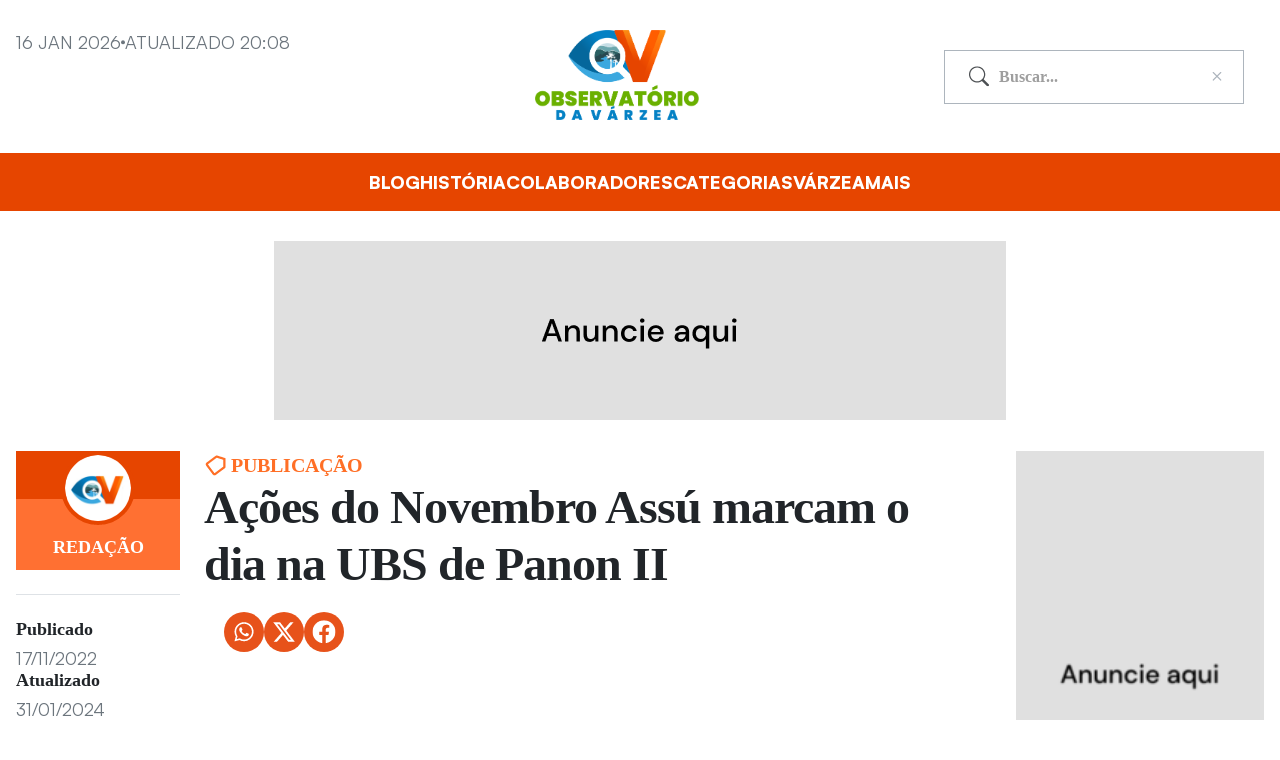

--- FILE ---
content_type: text/html; charset=UTF-8
request_url: https://observatoriodavarzea.com/acoes-do-novembro-assu-marcam-o-dia-na-ubs-de-panon-ii/
body_size: 14592
content:
<!DOCTYPE html><html lang="pt-BR"><head><meta charset="UTF-8"><meta name="viewport" content="width=device-width, initial-scale=1.0"> <script data-cfasync="false" data-no-defer="1" data-no-minify="1" data-no-optimize="1">var ewww_webp_supported=!1;function check_webp_feature(A,e){var w;e=void 0!==e?e:function(){},ewww_webp_supported?e(ewww_webp_supported):((w=new Image).onload=function(){ewww_webp_supported=0<w.width&&0<w.height,e&&e(ewww_webp_supported)},w.onerror=function(){e&&e(!1)},w.src="data:image/webp;base64,"+{alpha:"UklGRkoAAABXRUJQVlA4WAoAAAAQAAAAAAAAAAAAQUxQSAwAAAARBxAR/Q9ERP8DAABWUDggGAAAABQBAJ0BKgEAAQAAAP4AAA3AAP7mtQAAAA=="}[A])}check_webp_feature("alpha");</script><script data-cfasync="false" data-no-defer="1" data-no-minify="1" data-no-optimize="1">var Arrive=function(c,w){"use strict";if(c.MutationObserver&&"undefined"!=typeof HTMLElement){var r,a=0,u=(r=HTMLElement.prototype.matches||HTMLElement.prototype.webkitMatchesSelector||HTMLElement.prototype.mozMatchesSelector||HTMLElement.prototype.msMatchesSelector,{matchesSelector:function(e,t){return e instanceof HTMLElement&&r.call(e,t)},addMethod:function(e,t,r){var a=e[t];e[t]=function(){return r.length==arguments.length?r.apply(this,arguments):"function"==typeof a?a.apply(this,arguments):void 0}},callCallbacks:function(e,t){t&&t.options.onceOnly&&1==t.firedElems.length&&(e=[e[0]]);for(var r,a=0;r=e[a];a++)r&&r.callback&&r.callback.call(r.elem,r.elem);t&&t.options.onceOnly&&1==t.firedElems.length&&t.me.unbindEventWithSelectorAndCallback.call(t.target,t.selector,t.callback)},checkChildNodesRecursively:function(e,t,r,a){for(var i,n=0;i=e[n];n++)r(i,t,a)&&a.push({callback:t.callback,elem:i}),0<i.childNodes.length&&u.checkChildNodesRecursively(i.childNodes,t,r,a)},mergeArrays:function(e,t){var r,a={};for(r in e)e.hasOwnProperty(r)&&(a[r]=e[r]);for(r in t)t.hasOwnProperty(r)&&(a[r]=t[r]);return a},toElementsArray:function(e){return e=void 0!==e&&("number"!=typeof e.length||e===c)?[e]:e}}),e=(l.prototype.addEvent=function(e,t,r,a){a={target:e,selector:t,options:r,callback:a,firedElems:[]};return this._beforeAdding&&this._beforeAdding(a),this._eventsBucket.push(a),a},l.prototype.removeEvent=function(e){for(var t,r=this._eventsBucket.length-1;t=this._eventsBucket[r];r--)e(t)&&(this._beforeRemoving&&this._beforeRemoving(t),(t=this._eventsBucket.splice(r,1))&&t.length&&(t[0].callback=null))},l.prototype.beforeAdding=function(e){this._beforeAdding=e},l.prototype.beforeRemoving=function(e){this._beforeRemoving=e},l),t=function(i,n){var o=new e,l=this,s={fireOnAttributesModification:!1};return o.beforeAdding(function(t){var e=t.target;e!==c.document&&e!==c||(e=document.getElementsByTagName("html")[0]);var r=new MutationObserver(function(e){n.call(this,e,t)}),a=i(t.options);r.observe(e,a),t.observer=r,t.me=l}),o.beforeRemoving(function(e){e.observer.disconnect()}),this.bindEvent=function(e,t,r){t=u.mergeArrays(s,t);for(var a=u.toElementsArray(this),i=0;i<a.length;i++)o.addEvent(a[i],e,t,r)},this.unbindEvent=function(){var r=u.toElementsArray(this);o.removeEvent(function(e){for(var t=0;t<r.length;t++)if(this===w||e.target===r[t])return!0;return!1})},this.unbindEventWithSelectorOrCallback=function(r){var a=u.toElementsArray(this),i=r,e="function"==typeof r?function(e){for(var t=0;t<a.length;t++)if((this===w||e.target===a[t])&&e.callback===i)return!0;return!1}:function(e){for(var t=0;t<a.length;t++)if((this===w||e.target===a[t])&&e.selector===r)return!0;return!1};o.removeEvent(e)},this.unbindEventWithSelectorAndCallback=function(r,a){var i=u.toElementsArray(this);o.removeEvent(function(e){for(var t=0;t<i.length;t++)if((this===w||e.target===i[t])&&e.selector===r&&e.callback===a)return!0;return!1})},this},i=new function(){var s={fireOnAttributesModification:!1,onceOnly:!1,existing:!1};function n(e,t,r){return!(!u.matchesSelector(e,t.selector)||(e._id===w&&(e._id=a++),-1!=t.firedElems.indexOf(e._id)))&&(t.firedElems.push(e._id),!0)}var c=(i=new t(function(e){var t={attributes:!1,childList:!0,subtree:!0};return e.fireOnAttributesModification&&(t.attributes=!0),t},function(e,i){e.forEach(function(e){var t=e.addedNodes,r=e.target,a=[];null!==t&&0<t.length?u.checkChildNodesRecursively(t,i,n,a):"attributes"===e.type&&n(r,i)&&a.push({callback:i.callback,elem:r}),u.callCallbacks(a,i)})})).bindEvent;return i.bindEvent=function(e,t,r){t=void 0===r?(r=t,s):u.mergeArrays(s,t);var a=u.toElementsArray(this);if(t.existing){for(var i=[],n=0;n<a.length;n++)for(var o=a[n].querySelectorAll(e),l=0;l<o.length;l++)i.push({callback:r,elem:o[l]});if(t.onceOnly&&i.length)return r.call(i[0].elem,i[0].elem);setTimeout(u.callCallbacks,1,i)}c.call(this,e,t,r)},i},o=new function(){var a={};function i(e,t){return u.matchesSelector(e,t.selector)}var n=(o=new t(function(){return{childList:!0,subtree:!0}},function(e,r){e.forEach(function(e){var t=e.removedNodes,e=[];null!==t&&0<t.length&&u.checkChildNodesRecursively(t,r,i,e),u.callCallbacks(e,r)})})).bindEvent;return o.bindEvent=function(e,t,r){t=void 0===r?(r=t,a):u.mergeArrays(a,t),n.call(this,e,t,r)},o};d(HTMLElement.prototype),d(NodeList.prototype),d(HTMLCollection.prototype),d(HTMLDocument.prototype),d(Window.prototype);var n={};return s(i,n,"unbindAllArrive"),s(o,n,"unbindAllLeave"),n}function l(){this._eventsBucket=[],this._beforeAdding=null,this._beforeRemoving=null}function s(e,t,r){u.addMethod(t,r,e.unbindEvent),u.addMethod(t,r,e.unbindEventWithSelectorOrCallback),u.addMethod(t,r,e.unbindEventWithSelectorAndCallback)}function d(e){e.arrive=i.bindEvent,s(i,e,"unbindArrive"),e.leave=o.bindEvent,s(o,e,"unbindLeave")}}(window,void 0),ewww_webp_supported=!1;function check_webp_feature(e,t){var r;ewww_webp_supported?t(ewww_webp_supported):((r=new Image).onload=function(){ewww_webp_supported=0<r.width&&0<r.height,t(ewww_webp_supported)},r.onerror=function(){t(!1)},r.src="data:image/webp;base64,"+{alpha:"UklGRkoAAABXRUJQVlA4WAoAAAAQAAAAAAAAAAAAQUxQSAwAAAARBxAR/Q9ERP8DAABWUDggGAAAABQBAJ0BKgEAAQAAAP4AAA3AAP7mtQAAAA==",animation:"UklGRlIAAABXRUJQVlA4WAoAAAASAAAAAAAAAAAAQU5JTQYAAAD/////AABBTk1GJgAAAAAAAAAAAAAAAAAAAGQAAABWUDhMDQAAAC8AAAAQBxAREYiI/gcA"}[e])}function ewwwLoadImages(e){if(e){for(var t=document.querySelectorAll(".batch-image img, .image-wrapper a, .ngg-pro-masonry-item a, .ngg-galleria-offscreen-seo-wrapper a"),r=0,a=t.length;r<a;r++)ewwwAttr(t[r],"data-src",t[r].getAttribute("data-webp")),ewwwAttr(t[r],"data-thumbnail",t[r].getAttribute("data-webp-thumbnail"));for(var i=document.querySelectorAll("div.woocommerce-product-gallery__image"),r=0,a=i.length;r<a;r++)ewwwAttr(i[r],"data-thumb",i[r].getAttribute("data-webp-thumb"))}for(var n=document.querySelectorAll("video"),r=0,a=n.length;r<a;r++)ewwwAttr(n[r],"poster",e?n[r].getAttribute("data-poster-webp"):n[r].getAttribute("data-poster-image"));for(var o,l=document.querySelectorAll("img.ewww_webp_lazy_load"),r=0,a=l.length;r<a;r++)e&&(ewwwAttr(l[r],"data-lazy-srcset",l[r].getAttribute("data-lazy-srcset-webp")),ewwwAttr(l[r],"data-srcset",l[r].getAttribute("data-srcset-webp")),ewwwAttr(l[r],"data-lazy-src",l[r].getAttribute("data-lazy-src-webp")),ewwwAttr(l[r],"data-src",l[r].getAttribute("data-src-webp")),ewwwAttr(l[r],"data-orig-file",l[r].getAttribute("data-webp-orig-file")),ewwwAttr(l[r],"data-medium-file",l[r].getAttribute("data-webp-medium-file")),ewwwAttr(l[r],"data-large-file",l[r].getAttribute("data-webp-large-file")),null!=(o=l[r].getAttribute("srcset"))&&!1!==o&&o.includes("R0lGOD")&&ewwwAttr(l[r],"src",l[r].getAttribute("data-lazy-src-webp"))),l[r].className=l[r].className.replace(/\bewww_webp_lazy_load\b/,"");for(var s=document.querySelectorAll(".ewww_webp"),r=0,a=s.length;r<a;r++)e?(ewwwAttr(s[r],"srcset",s[r].getAttribute("data-srcset-webp")),ewwwAttr(s[r],"src",s[r].getAttribute("data-src-webp")),ewwwAttr(s[r],"data-orig-file",s[r].getAttribute("data-webp-orig-file")),ewwwAttr(s[r],"data-medium-file",s[r].getAttribute("data-webp-medium-file")),ewwwAttr(s[r],"data-large-file",s[r].getAttribute("data-webp-large-file")),ewwwAttr(s[r],"data-large_image",s[r].getAttribute("data-webp-large_image")),ewwwAttr(s[r],"data-src",s[r].getAttribute("data-webp-src"))):(ewwwAttr(s[r],"srcset",s[r].getAttribute("data-srcset-img")),ewwwAttr(s[r],"src",s[r].getAttribute("data-src-img"))),s[r].className=s[r].className.replace(/\bewww_webp\b/,"ewww_webp_loaded");window.jQuery&&jQuery.fn.isotope&&jQuery.fn.imagesLoaded&&(jQuery(".fusion-posts-container-infinite").imagesLoaded(function(){jQuery(".fusion-posts-container-infinite").hasClass("isotope")&&jQuery(".fusion-posts-container-infinite").isotope()}),jQuery(".fusion-portfolio:not(.fusion-recent-works) .fusion-portfolio-wrapper").imagesLoaded(function(){jQuery(".fusion-portfolio:not(.fusion-recent-works) .fusion-portfolio-wrapper").isotope()}))}function ewwwWebPInit(e){ewwwLoadImages(e),ewwwNggLoadGalleries(e),document.arrive(".ewww_webp",function(){ewwwLoadImages(e)}),document.arrive(".ewww_webp_lazy_load",function(){ewwwLoadImages(e)}),document.arrive("videos",function(){ewwwLoadImages(e)}),"loading"==document.readyState?document.addEventListener("DOMContentLoaded",ewwwJSONParserInit):("undefined"!=typeof galleries&&ewwwNggParseGalleries(e),ewwwWooParseVariations(e))}function ewwwAttr(e,t,r){null!=r&&!1!==r&&e.setAttribute(t,r)}function ewwwJSONParserInit(){"undefined"!=typeof galleries&&check_webp_feature("alpha",ewwwNggParseGalleries),check_webp_feature("alpha",ewwwWooParseVariations)}function ewwwWooParseVariations(e){if(e)for(var t=document.querySelectorAll("form.variations_form"),r=0,a=t.length;r<a;r++){var i=t[r].getAttribute("data-product_variations"),n=!1;try{for(var o in i=JSON.parse(i))void 0!==i[o]&&void 0!==i[o].image&&(void 0!==i[o].image.src_webp&&(i[o].image.src=i[o].image.src_webp,n=!0),void 0!==i[o].image.srcset_webp&&(i[o].image.srcset=i[o].image.srcset_webp,n=!0),void 0!==i[o].image.full_src_webp&&(i[o].image.full_src=i[o].image.full_src_webp,n=!0),void 0!==i[o].image.gallery_thumbnail_src_webp&&(i[o].image.gallery_thumbnail_src=i[o].image.gallery_thumbnail_src_webp,n=!0),void 0!==i[o].image.thumb_src_webp&&(i[o].image.thumb_src=i[o].image.thumb_src_webp,n=!0));n&&ewwwAttr(t[r],"data-product_variations",JSON.stringify(i))}catch(e){}}}function ewwwNggParseGalleries(e){if(e)for(var t in galleries){var r=galleries[t];galleries[t].images_list=ewwwNggParseImageList(r.images_list)}}function ewwwNggLoadGalleries(e){e&&document.addEventListener("ngg.galleria.themeadded",function(e,t){window.ngg_galleria._create_backup=window.ngg_galleria.create,window.ngg_galleria.create=function(e,t){var r=$(e).data("id");return galleries["gallery_"+r].images_list=ewwwNggParseImageList(galleries["gallery_"+r].images_list),window.ngg_galleria._create_backup(e,t)}})}function ewwwNggParseImageList(e){for(var t in e){var r=e[t];if(void 0!==r["image-webp"]&&(e[t].image=r["image-webp"],delete e[t]["image-webp"]),void 0!==r["thumb-webp"]&&(e[t].thumb=r["thumb-webp"],delete e[t]["thumb-webp"]),void 0!==r.full_image_webp&&(e[t].full_image=r.full_image_webp,delete e[t].full_image_webp),void 0!==r.srcsets)for(var a in r.srcsets)nggSrcset=r.srcsets[a],void 0!==r.srcsets[a+"-webp"]&&(e[t].srcsets[a]=r.srcsets[a+"-webp"],delete e[t].srcsets[a+"-webp"]);if(void 0!==r.full_srcsets)for(var i in r.full_srcsets)nggFSrcset=r.full_srcsets[i],void 0!==r.full_srcsets[i+"-webp"]&&(e[t].full_srcsets[i]=r.full_srcsets[i+"-webp"],delete e[t].full_srcsets[i+"-webp"])}return e}check_webp_feature("alpha",ewwwWebPInit);</script><meta name='robots' content='index, follow, max-image-preview:large, max-snippet:-1, max-video-preview:-1' /><style>img:is([sizes="auto" i], [sizes^="auto," i]) { contain-intrinsic-size: 3000px 1500px }</style><title>Ações do Novembro Assú marcam o dia na UBS de Panon II - Observatório da Várzea</title><link rel="canonical" href="https://observatoriodavarzea.com/acoes-do-novembro-assu-marcam-o-dia-na-ubs-de-panon-ii/" /><meta property="og:locale" content="pt_BR" /><meta property="og:type" content="article" /><meta property="og:title" content="Ações do Novembro Assú marcam o dia na UBS de Panon II - Observatório da Várzea" /><meta property="og:description" content="As ações de conscientização e valorização da saúde são recorrentes em Assú e as voltadas ao Novembro Azul continuam acontecendo em todo o município. Dentro das atividades de conscientização e trabalhos que enfatizam a importância do diagnóstico precoce do câncer de próstata e de todos os cuidados necessários, o chefe do executivo municipal tem estado [&hellip;]" /><meta property="og:url" content="https://observatoriodavarzea.com/acoes-do-novembro-assu-marcam-o-dia-na-ubs-de-panon-ii/" /><meta property="og:site_name" content="Observatório da Várzea" /><meta property="article:published_time" content="2022-11-17T19:13:28+00:00" /><meta property="article:modified_time" content="2024-01-31T16:32:59+00:00" /><meta property="og:image" content="https://observatoriodavarzea.com/wp-content/uploads/2024/01/media-584.jpg" /><meta property="og:image:width" content="1599" /><meta property="og:image:height" content="1066" /><meta property="og:image:type" content="image/jpeg" /><meta name="author" content="Redação" /><meta name="twitter:card" content="summary_large_image" /><meta name="twitter:label1" content="Escrito por" /><meta name="twitter:data1" content="Redação" /><meta name="twitter:label2" content="Est. tempo de leitura" /><meta name="twitter:data2" content="1 minuto" /> <script type="application/ld+json" class="yoast-schema-graph">{"@context":"https://schema.org","@graph":[{"@type":"Article","@id":"https://observatoriodavarzea.com/acoes-do-novembro-assu-marcam-o-dia-na-ubs-de-panon-ii/#article","isPartOf":{"@id":"https://observatoriodavarzea.com/acoes-do-novembro-assu-marcam-o-dia-na-ubs-de-panon-ii/"},"author":{"name":"Redação","@id":"https://observatoriodavarzea.com/#/schema/person/ac6a0074906b50983a528703f29d75b1"},"headline":"Ações do Novembro Assú marcam o dia na UBS de Panon II","datePublished":"2022-11-17T19:13:28+00:00","dateModified":"2024-01-31T16:32:59+00:00","mainEntityOfPage":{"@id":"https://observatoriodavarzea.com/acoes-do-novembro-assu-marcam-o-dia-na-ubs-de-panon-ii/"},"wordCount":239,"commentCount":2,"publisher":{"@id":"https://observatoriodavarzea.com/#organization"},"image":{"@id":"https://observatoriodavarzea.com/acoes-do-novembro-assu-marcam-o-dia-na-ubs-de-panon-ii/#primaryimage"},"thumbnailUrl":"https://observatoriodavarzea.com/wp-content/uploads/2024/01/media-584.jpg","articleSection":["Publicação"],"inLanguage":"pt-BR","potentialAction":[{"@type":"CommentAction","name":"Comment","target":["https://observatoriodavarzea.com/acoes-do-novembro-assu-marcam-o-dia-na-ubs-de-panon-ii/#respond"]}]},{"@type":"WebPage","@id":"https://observatoriodavarzea.com/acoes-do-novembro-assu-marcam-o-dia-na-ubs-de-panon-ii/","url":"https://observatoriodavarzea.com/acoes-do-novembro-assu-marcam-o-dia-na-ubs-de-panon-ii/","name":"Ações do Novembro Assú marcam o dia na UBS de Panon II - Observatório da Várzea","isPartOf":{"@id":"https://observatoriodavarzea.com/#website"},"primaryImageOfPage":{"@id":"https://observatoriodavarzea.com/acoes-do-novembro-assu-marcam-o-dia-na-ubs-de-panon-ii/#primaryimage"},"image":{"@id":"https://observatoriodavarzea.com/acoes-do-novembro-assu-marcam-o-dia-na-ubs-de-panon-ii/#primaryimage"},"thumbnailUrl":"https://observatoriodavarzea.com/wp-content/uploads/2024/01/media-584.jpg","datePublished":"2022-11-17T19:13:28+00:00","dateModified":"2024-01-31T16:32:59+00:00","breadcrumb":{"@id":"https://observatoriodavarzea.com/acoes-do-novembro-assu-marcam-o-dia-na-ubs-de-panon-ii/#breadcrumb"},"inLanguage":"pt-BR","potentialAction":[{"@type":"ReadAction","target":["https://observatoriodavarzea.com/acoes-do-novembro-assu-marcam-o-dia-na-ubs-de-panon-ii/"]}]},{"@type":"ImageObject","inLanguage":"pt-BR","@id":"https://observatoriodavarzea.com/acoes-do-novembro-assu-marcam-o-dia-na-ubs-de-panon-ii/#primaryimage","url":"https://observatoriodavarzea.com/wp-content/uploads/2024/01/media-584.jpg","contentUrl":"https://observatoriodavarzea.com/wp-content/uploads/2024/01/media-584.jpg","width":1599,"height":1066},{"@type":"BreadcrumbList","@id":"https://observatoriodavarzea.com/acoes-do-novembro-assu-marcam-o-dia-na-ubs-de-panon-ii/#breadcrumb","itemListElement":[{"@type":"ListItem","position":1,"name":"Início","item":"https://observatoriodavarzea.com/"},{"@type":"ListItem","position":2,"name":"Ações do Novembro Assú marcam o dia na UBS de Panon II"}]},{"@type":"WebSite","@id":"https://observatoriodavarzea.com/#website","url":"https://observatoriodavarzea.com/","name":"Observatório da Várzea","description":"","publisher":{"@id":"https://observatoriodavarzea.com/#organization"},"potentialAction":[{"@type":"SearchAction","target":{"@type":"EntryPoint","urlTemplate":"https://observatoriodavarzea.com/?s={search_term_string}"},"query-input":{"@type":"PropertyValueSpecification","valueRequired":true,"valueName":"search_term_string"}}],"inLanguage":"pt-BR"},{"@type":"Organization","@id":"https://observatoriodavarzea.com/#organization","name":"Observatório da Várzea","url":"https://observatoriodavarzea.com/","logo":{"@type":"ImageObject","inLanguage":"pt-BR","@id":"https://observatoriodavarzea.com/#/schema/logo/image/","url":"https://observatoriodavarzea.com/wp-content/uploads/2024/01/Group-of-8-Objects.png","contentUrl":"https://observatoriodavarzea.com/wp-content/uploads/2024/01/Group-of-8-Objects.png","width":914,"height":499,"caption":"Observatório da Várzea"},"image":{"@id":"https://observatoriodavarzea.com/#/schema/logo/image/"}},{"@type":"Person","@id":"https://observatoriodavarzea.com/#/schema/person/ac6a0074906b50983a528703f29d75b1","name":"Redação","image":{"@type":"ImageObject","inLanguage":"pt-BR","@id":"https://observatoriodavarzea.com/#/schema/person/image/","url":"https://observatoriodavarzea.com/wp-content/uploads/2024/02/favicon-150x150.png","contentUrl":"https://observatoriodavarzea.com/wp-content/uploads/2024/02/favicon-150x150.png","caption":"Redação"},"url":"https://observatoriodavarzea.com/author/observatoriodavarzea/"}]}</script> <link rel="alternate" type="application/rss+xml" title="Feed de comentários para Observatório da Várzea &raquo; Ações do Novembro Assú marcam o dia na UBS de Panon II" href="https://observatoriodavarzea.com/acoes-do-novembro-assu-marcam-o-dia-na-ubs-de-panon-ii/feed/" /><style id='wp-emoji-styles-inline-css' type='text/css'>img.wp-smiley, img.emoji {
		display: inline !important;
		border: none !important;
		box-shadow: none !important;
		height: 1em !important;
		width: 1em !important;
		margin: 0 0.07em !important;
		vertical-align: -0.1em !important;
		background: none !important;
		padding: 0 !important;
	}</style><link rel='stylesheet' id='wp-block-library-css' href='https://observatoriodavarzea.com/wp-includes/css/dist/block-library/style.min.css?ver=a132eb6f86311dceb01fbc019b0cd633' type='text/css' media='all' /><style id='wp-block-library-theme-inline-css' type='text/css'>.wp-block-audio :where(figcaption){color:#555;font-size:13px;text-align:center}.is-dark-theme .wp-block-audio :where(figcaption){color:#ffffffa6}.wp-block-audio{margin:0 0 1em}.wp-block-code{border:1px solid #ccc;border-radius:4px;font-family:Menlo,Consolas,monaco,monospace;padding:.8em 1em}.wp-block-embed :where(figcaption){color:#555;font-size:13px;text-align:center}.is-dark-theme .wp-block-embed :where(figcaption){color:#ffffffa6}.wp-block-embed{margin:0 0 1em}.blocks-gallery-caption{color:#555;font-size:13px;text-align:center}.is-dark-theme .blocks-gallery-caption{color:#ffffffa6}:root :where(.wp-block-image figcaption){color:#555;font-size:13px;text-align:center}.is-dark-theme :root :where(.wp-block-image figcaption){color:#ffffffa6}.wp-block-image{margin:0 0 1em}.wp-block-pullquote{border-bottom:4px solid;border-top:4px solid;color:currentColor;margin-bottom:1.75em}.wp-block-pullquote cite,.wp-block-pullquote footer,.wp-block-pullquote__citation{color:currentColor;font-size:.8125em;font-style:normal;text-transform:uppercase}.wp-block-quote{border-left:.25em solid;margin:0 0 1.75em;padding-left:1em}.wp-block-quote cite,.wp-block-quote footer{color:currentColor;font-size:.8125em;font-style:normal;position:relative}.wp-block-quote:where(.has-text-align-right){border-left:none;border-right:.25em solid;padding-left:0;padding-right:1em}.wp-block-quote:where(.has-text-align-center){border:none;padding-left:0}.wp-block-quote.is-large,.wp-block-quote.is-style-large,.wp-block-quote:where(.is-style-plain){border:none}.wp-block-search .wp-block-search__label{font-weight:700}.wp-block-search__button{border:1px solid #ccc;padding:.375em .625em}:where(.wp-block-group.has-background){padding:1.25em 2.375em}.wp-block-separator.has-css-opacity{opacity:.4}.wp-block-separator{border:none;border-bottom:2px solid;margin-left:auto;margin-right:auto}.wp-block-separator.has-alpha-channel-opacity{opacity:1}.wp-block-separator:not(.is-style-wide):not(.is-style-dots){width:100px}.wp-block-separator.has-background:not(.is-style-dots){border-bottom:none;height:1px}.wp-block-separator.has-background:not(.is-style-wide):not(.is-style-dots){height:2px}.wp-block-table{margin:0 0 1em}.wp-block-table td,.wp-block-table th{word-break:normal}.wp-block-table :where(figcaption){color:#555;font-size:13px;text-align:center}.is-dark-theme .wp-block-table :where(figcaption){color:#ffffffa6}.wp-block-video :where(figcaption){color:#555;font-size:13px;text-align:center}.is-dark-theme .wp-block-video :where(figcaption){color:#ffffffa6}.wp-block-video{margin:0 0 1em}:root :where(.wp-block-template-part.has-background){margin-bottom:0;margin-top:0;padding:1.25em 2.375em}</style><link rel='stylesheet' id='editorskit-frontend-css' href='https://observatoriodavarzea.com/wp-content/plugins/block-options/build/style.build.css?ver=new' type='text/css' media='all' /><style id='classic-theme-styles-inline-css' type='text/css'>/*! This file is auto-generated */
.wp-block-button__link{color:#fff;background-color:#32373c;border-radius:9999px;box-shadow:none;text-decoration:none;padding:calc(.667em + 2px) calc(1.333em + 2px);font-size:1.125em}.wp-block-file__button{background:#32373c;color:#fff;text-decoration:none}</style><style id='global-styles-inline-css' type='text/css'>:root{--wp--preset--aspect-ratio--square: 1;--wp--preset--aspect-ratio--4-3: 4/3;--wp--preset--aspect-ratio--3-4: 3/4;--wp--preset--aspect-ratio--3-2: 3/2;--wp--preset--aspect-ratio--2-3: 2/3;--wp--preset--aspect-ratio--16-9: 16/9;--wp--preset--aspect-ratio--9-16: 9/16;--wp--preset--color--black: #000000;--wp--preset--color--cyan-bluish-gray: #abb8c3;--wp--preset--color--white: #ffffff;--wp--preset--color--pale-pink: #f78da7;--wp--preset--color--vivid-red: #cf2e2e;--wp--preset--color--luminous-vivid-orange: #ff6900;--wp--preset--color--luminous-vivid-amber: #fcb900;--wp--preset--color--light-green-cyan: #7bdcb5;--wp--preset--color--vivid-green-cyan: #00d084;--wp--preset--color--pale-cyan-blue: #8ed1fc;--wp--preset--color--vivid-cyan-blue: #0693e3;--wp--preset--color--vivid-purple: #9b51e0;--wp--preset--gradient--vivid-cyan-blue-to-vivid-purple: linear-gradient(135deg,rgba(6,147,227,1) 0%,rgb(155,81,224) 100%);--wp--preset--gradient--light-green-cyan-to-vivid-green-cyan: linear-gradient(135deg,rgb(122,220,180) 0%,rgb(0,208,130) 100%);--wp--preset--gradient--luminous-vivid-amber-to-luminous-vivid-orange: linear-gradient(135deg,rgba(252,185,0,1) 0%,rgba(255,105,0,1) 100%);--wp--preset--gradient--luminous-vivid-orange-to-vivid-red: linear-gradient(135deg,rgba(255,105,0,1) 0%,rgb(207,46,46) 100%);--wp--preset--gradient--very-light-gray-to-cyan-bluish-gray: linear-gradient(135deg,rgb(238,238,238) 0%,rgb(169,184,195) 100%);--wp--preset--gradient--cool-to-warm-spectrum: linear-gradient(135deg,rgb(74,234,220) 0%,rgb(151,120,209) 20%,rgb(207,42,186) 40%,rgb(238,44,130) 60%,rgb(251,105,98) 80%,rgb(254,248,76) 100%);--wp--preset--gradient--blush-light-purple: linear-gradient(135deg,rgb(255,206,236) 0%,rgb(152,150,240) 100%);--wp--preset--gradient--blush-bordeaux: linear-gradient(135deg,rgb(254,205,165) 0%,rgb(254,45,45) 50%,rgb(107,0,62) 100%);--wp--preset--gradient--luminous-dusk: linear-gradient(135deg,rgb(255,203,112) 0%,rgb(199,81,192) 50%,rgb(65,88,208) 100%);--wp--preset--gradient--pale-ocean: linear-gradient(135deg,rgb(255,245,203) 0%,rgb(182,227,212) 50%,rgb(51,167,181) 100%);--wp--preset--gradient--electric-grass: linear-gradient(135deg,rgb(202,248,128) 0%,rgb(113,206,126) 100%);--wp--preset--gradient--midnight: linear-gradient(135deg,rgb(2,3,129) 0%,rgb(40,116,252) 100%);--wp--preset--font-size--small: 13px;--wp--preset--font-size--medium: 20px;--wp--preset--font-size--large: 36px;--wp--preset--font-size--x-large: 42px;--wp--preset--spacing--20: 0.44rem;--wp--preset--spacing--30: 0.67rem;--wp--preset--spacing--40: 1rem;--wp--preset--spacing--50: 1.5rem;--wp--preset--spacing--60: 2.25rem;--wp--preset--spacing--70: 3.38rem;--wp--preset--spacing--80: 5.06rem;--wp--preset--shadow--natural: 6px 6px 9px rgba(0, 0, 0, 0.2);--wp--preset--shadow--deep: 12px 12px 50px rgba(0, 0, 0, 0.4);--wp--preset--shadow--sharp: 6px 6px 0px rgba(0, 0, 0, 0.2);--wp--preset--shadow--outlined: 6px 6px 0px -3px rgba(255, 255, 255, 1), 6px 6px rgba(0, 0, 0, 1);--wp--preset--shadow--crisp: 6px 6px 0px rgba(0, 0, 0, 1);}:where(.is-layout-flex){gap: 0.5em;}:where(.is-layout-grid){gap: 0.5em;}body .is-layout-flex{display: flex;}.is-layout-flex{flex-wrap: wrap;align-items: center;}.is-layout-flex > :is(*, div){margin: 0;}body .is-layout-grid{display: grid;}.is-layout-grid > :is(*, div){margin: 0;}:where(.wp-block-columns.is-layout-flex){gap: 2em;}:where(.wp-block-columns.is-layout-grid){gap: 2em;}:where(.wp-block-post-template.is-layout-flex){gap: 1.25em;}:where(.wp-block-post-template.is-layout-grid){gap: 1.25em;}.has-black-color{color: var(--wp--preset--color--black) !important;}.has-cyan-bluish-gray-color{color: var(--wp--preset--color--cyan-bluish-gray) !important;}.has-white-color{color: var(--wp--preset--color--white) !important;}.has-pale-pink-color{color: var(--wp--preset--color--pale-pink) !important;}.has-vivid-red-color{color: var(--wp--preset--color--vivid-red) !important;}.has-luminous-vivid-orange-color{color: var(--wp--preset--color--luminous-vivid-orange) !important;}.has-luminous-vivid-amber-color{color: var(--wp--preset--color--luminous-vivid-amber) !important;}.has-light-green-cyan-color{color: var(--wp--preset--color--light-green-cyan) !important;}.has-vivid-green-cyan-color{color: var(--wp--preset--color--vivid-green-cyan) !important;}.has-pale-cyan-blue-color{color: var(--wp--preset--color--pale-cyan-blue) !important;}.has-vivid-cyan-blue-color{color: var(--wp--preset--color--vivid-cyan-blue) !important;}.has-vivid-purple-color{color: var(--wp--preset--color--vivid-purple) !important;}.has-black-background-color{background-color: var(--wp--preset--color--black) !important;}.has-cyan-bluish-gray-background-color{background-color: var(--wp--preset--color--cyan-bluish-gray) !important;}.has-white-background-color{background-color: var(--wp--preset--color--white) !important;}.has-pale-pink-background-color{background-color: var(--wp--preset--color--pale-pink) !important;}.has-vivid-red-background-color{background-color: var(--wp--preset--color--vivid-red) !important;}.has-luminous-vivid-orange-background-color{background-color: var(--wp--preset--color--luminous-vivid-orange) !important;}.has-luminous-vivid-amber-background-color{background-color: var(--wp--preset--color--luminous-vivid-amber) !important;}.has-light-green-cyan-background-color{background-color: var(--wp--preset--color--light-green-cyan) !important;}.has-vivid-green-cyan-background-color{background-color: var(--wp--preset--color--vivid-green-cyan) !important;}.has-pale-cyan-blue-background-color{background-color: var(--wp--preset--color--pale-cyan-blue) !important;}.has-vivid-cyan-blue-background-color{background-color: var(--wp--preset--color--vivid-cyan-blue) !important;}.has-vivid-purple-background-color{background-color: var(--wp--preset--color--vivid-purple) !important;}.has-black-border-color{border-color: var(--wp--preset--color--black) !important;}.has-cyan-bluish-gray-border-color{border-color: var(--wp--preset--color--cyan-bluish-gray) !important;}.has-white-border-color{border-color: var(--wp--preset--color--white) !important;}.has-pale-pink-border-color{border-color: var(--wp--preset--color--pale-pink) !important;}.has-vivid-red-border-color{border-color: var(--wp--preset--color--vivid-red) !important;}.has-luminous-vivid-orange-border-color{border-color: var(--wp--preset--color--luminous-vivid-orange) !important;}.has-luminous-vivid-amber-border-color{border-color: var(--wp--preset--color--luminous-vivid-amber) !important;}.has-light-green-cyan-border-color{border-color: var(--wp--preset--color--light-green-cyan) !important;}.has-vivid-green-cyan-border-color{border-color: var(--wp--preset--color--vivid-green-cyan) !important;}.has-pale-cyan-blue-border-color{border-color: var(--wp--preset--color--pale-cyan-blue) !important;}.has-vivid-cyan-blue-border-color{border-color: var(--wp--preset--color--vivid-cyan-blue) !important;}.has-vivid-purple-border-color{border-color: var(--wp--preset--color--vivid-purple) !important;}.has-vivid-cyan-blue-to-vivid-purple-gradient-background{background: var(--wp--preset--gradient--vivid-cyan-blue-to-vivid-purple) !important;}.has-light-green-cyan-to-vivid-green-cyan-gradient-background{background: var(--wp--preset--gradient--light-green-cyan-to-vivid-green-cyan) !important;}.has-luminous-vivid-amber-to-luminous-vivid-orange-gradient-background{background: var(--wp--preset--gradient--luminous-vivid-amber-to-luminous-vivid-orange) !important;}.has-luminous-vivid-orange-to-vivid-red-gradient-background{background: var(--wp--preset--gradient--luminous-vivid-orange-to-vivid-red) !important;}.has-very-light-gray-to-cyan-bluish-gray-gradient-background{background: var(--wp--preset--gradient--very-light-gray-to-cyan-bluish-gray) !important;}.has-cool-to-warm-spectrum-gradient-background{background: var(--wp--preset--gradient--cool-to-warm-spectrum) !important;}.has-blush-light-purple-gradient-background{background: var(--wp--preset--gradient--blush-light-purple) !important;}.has-blush-bordeaux-gradient-background{background: var(--wp--preset--gradient--blush-bordeaux) !important;}.has-luminous-dusk-gradient-background{background: var(--wp--preset--gradient--luminous-dusk) !important;}.has-pale-ocean-gradient-background{background: var(--wp--preset--gradient--pale-ocean) !important;}.has-electric-grass-gradient-background{background: var(--wp--preset--gradient--electric-grass) !important;}.has-midnight-gradient-background{background: var(--wp--preset--gradient--midnight) !important;}.has-small-font-size{font-size: var(--wp--preset--font-size--small) !important;}.has-medium-font-size{font-size: var(--wp--preset--font-size--medium) !important;}.has-large-font-size{font-size: var(--wp--preset--font-size--large) !important;}.has-x-large-font-size{font-size: var(--wp--preset--font-size--x-large) !important;}
:where(.wp-block-post-template.is-layout-flex){gap: 1.25em;}:where(.wp-block-post-template.is-layout-grid){gap: 1.25em;}
:where(.wp-block-columns.is-layout-flex){gap: 2em;}:where(.wp-block-columns.is-layout-grid){gap: 2em;}
:root :where(.wp-block-pullquote){font-size: 1.5em;line-height: 1.6;}</style><link rel='stylesheet' id='awd-style-css' href='https://observatoriodavarzea.com/wp-content/plugins/aryo-widget-device/assets/css/style.css?ver=a132eb6f86311dceb01fbc019b0cd633' type='text/css' media='all' /><link rel='stylesheet' id='wp-polls-css' href='https://observatoriodavarzea.com/wp-content/plugins/wp-polls/polls-css.css?ver=2.77.3' type='text/css' media='all' /><style id='wp-polls-inline-css' type='text/css'>.wp-polls .pollbar {
	margin: 1px;
	font-size: 6px;
	line-height: 8px;
	height: 8px;
	background-image: url('https://observatoriodavarzea.com/wp-content/plugins/wp-polls/images/default/pollbg.gif');
	border: 1px solid #c8c8c8;
}</style><link rel='stylesheet' id='observatoriodavarzea-class-css' href='https://observatoriodavarzea.com/wp-content/themes/observatorio-da-varzea/assets/css/style.min.css?ver=1707305288' type='text/css' media='all' /><link rel='stylesheet' id='observatoriodavarzea-font-css' href='https://observatoriodavarzea.com/wp-content/themes/observatorio-da-varzea/assets/fonts/satoshi/stylesheet.css?ver=1706362080' type='text/css' media='all' /> <script type="text/javascript" src="https://observatoriodavarzea.com/wp-includes/js/jquery/jquery.min.js?ver=3.7.1" id="jquery-core-js"></script> <link rel="https://api.w.org/" href="https://observatoriodavarzea.com/wp-json/" /><link rel="alternate" title="JSON" type="application/json" href="https://observatoriodavarzea.com/wp-json/wp/v2/posts/1600" /><link rel="EditURI" type="application/rsd+xml" title="RSD" href="https://observatoriodavarzea.com/xmlrpc.php?rsd" /><link rel="alternate" title="oEmbed (JSON)" type="application/json+oembed" href="https://observatoriodavarzea.com/wp-json/oembed/1.0/embed?url=https%3A%2F%2Fobservatoriodavarzea.com%2Facoes-do-novembro-assu-marcam-o-dia-na-ubs-de-panon-ii%2F" /><link rel="alternate" title="oEmbed (XML)" type="text/xml+oembed" href="https://observatoriodavarzea.com/wp-json/oembed/1.0/embed?url=https%3A%2F%2Fobservatoriodavarzea.com%2Facoes-do-novembro-assu-marcam-o-dia-na-ubs-de-panon-ii%2F&#038;format=xml" /><style>.wp-block-gallery.is-cropped .blocks-gallery-item picture{height:100%;width:100%;}</style><link rel="icon" href="https://observatoriodavarzea.com/wp-content/uploads/2024/02/favicon-150x150.png" sizes="32x32" /><link rel="icon" href="https://observatoriodavarzea.com/wp-content/uploads/2024/02/favicon-300x300.png" sizes="192x192" /><link rel="apple-touch-icon" href="https://observatoriodavarzea.com/wp-content/uploads/2024/02/favicon-300x300.png" /><meta name="msapplication-TileImage" content="https://observatoriodavarzea.com/wp-content/uploads/2024/02/favicon-300x300.png" /><style type="text/css" id="wp-custom-css">.wp-polls {
    padding: 24px;
    border-radius: 24px;
    background-color: #fcfcfc;
    max-width: 500px !important;
    margin: 0 auto !important;
    border: 4px solid #f2f2f2;
}

.wp-polls > p {
	font-size:24px !important;
	font-weight: 700 !important;
}

.wp-polls .pollbar {
	background-color: #e64500;
	height: 20px !important;
    border-radius: 40px;
    border: none;
    margin-top: 2px;
    display: block;
	background: #e64500;
}

#artigo .content-for-insta .image-of-news picture > img,
#artigo .content-for-insta .image-of-news img{
	aspect-ratio: 16/9;
}

@media(max-width:920px) {
	#artigo .content-for-insta {
		border-bottom: 1px solid #e1e1e1;
	}
	
	#artigo .content-for-insta {
		aspect-ratio: 4/5;
    display: grid !important;
    grid-template-columns: 1fr !important;
    grid-template-rows: 0.5fr 4fr 0.5fr !important;
    gap: 0 !important;
	}
	
	#artigo .content-for-insta .text-of-news {
		gap: 0 !important;
	}
}</style></head><body data-rsssl=1> <script data-cfasync="false" data-no-defer="1" data-no-minify="1" data-no-optimize="1">if(typeof ewww_webp_supported==="undefined"){var ewww_webp_supported=!1}if(ewww_webp_supported){document.body.classList.add("webp-support")}</script> <header id="home" ><div class="header__box"><div class="times-update">
<span class="date">16 Jan 2026</span>
<img src="https://observatoriodavarzea.com/wp-content/themes/observatorio-da-varzea/assets/icons/ellipse.svg" alt="Ellipse">
<span class="hour">ATUALIZADO 20:08</span></div>
<button class="btn-hamburger">
<img src="https://observatoriodavarzea.com/wp-content/themes/observatorio-da-varzea/assets/icons/hamburger-menu.svg" alt="Botão menu">
</button><div class="logo">
<a href="https://observatoriodavarzea.com">
<a href="https://observatoriodavarzea.com/" class="custom-logo-link" rel="home"><picture><source srcset="https://observatoriodavarzea.com/wp-content/uploads/2024/01/Group-of-8-Objects.png.webp 914w, https://observatoriodavarzea.com/wp-content/uploads/2024/01/Group-of-8-Objects-300x164.png.webp 300w, https://observatoriodavarzea.com/wp-content/uploads/2024/01/Group-of-8-Objects-768x419.png.webp 768w" sizes='(max-width: 914px) 100vw, 914px' type="image/webp"><img width="914" height="499" src="https://observatoriodavarzea.com/wp-content/uploads/2024/01/Group-of-8-Objects.png" class="custom-logo" alt="Observatório da Várzea" decoding="async" fetchpriority="high" srcset="https://observatoriodavarzea.com/wp-content/uploads/2024/01/Group-of-8-Objects.png 914w, https://observatoriodavarzea.com/wp-content/uploads/2024/01/Group-of-8-Objects-300x164.png 300w, https://observatoriodavarzea.com/wp-content/uploads/2024/01/Group-of-8-Objects-768x419.png 768w" sizes="(max-width: 914px) 100vw, 914px" data-eio="p" /></picture></a>                    </a><h1 class="title" style="display:none;">Observatório da Várzea</h1></div><form class="form-search-result" role="search" method="get" action="https://observatoriodavarzea.com/"><div class="input-width-details">
<label for="search" class="icon-search"><img src="https://observatoriodavarzea.com/wp-content/themes/observatorio-da-varzea/assets/icons/search-big.svg" alt="Ícone de lupa"></label>
<input type="text" name="s" id="search" autocomplete="off" placeholder="Buscar..." autocomplete="off" value=""><div class="icon-x"><img src="https://observatoriodavarzea.com/wp-content/themes/observatorio-da-varzea/assets/icons/x.svg" alt="Excluir termo de busca"></div></div>
<button class="btn-submit" type="submit">BUSCAR</button></form><div class="btn-icon-search">
<img src="https://observatoriodavarzea.com/wp-content/themes/observatorio-da-varzea/assets/icons/search-big.svg" alt="Ícone de lupa"></div></div><nav id="menu_header" class="menu"><ul id="list_menu_header" class="list"><li class="item"><a href="https://observatoriodavarzea.com/">Blog</a></li><li class="item"><a href="https://observatoriodavarzea.com/nossa-historia/">História</a></li><li class="item" data-submenu="submenu3"><a href="#">Colaboradores</a><div id="submenu3" class="submenu submenu3"><ul class="sub-list-column"><li class="item"><a href="https://observatoriodavarzea.com/author/igor_apolonio/">Igor Apolonio</a></li><li class="item"><a href="#">Silvinio Junior</a></li><li class="item"><a href="">Pedro Henrique</a></li><li class="item"><a href="https://observatoriodavarzea.com/author/gicardson-lima/">Gicardison Lima</a></li><li class="item"><a href="https://observatoriodavarzea.com/author/dede_da_varzea/">José Guimarães</a></li></div></li><li class="item" data-submenu="submenu9"><a href="#">Categorias</a><div id="submenu9" class="submenu submenu9"><ul class="sub-list-column"><li class="item"><a href="https://observatoriodavarzea.com/category/politica/">Política</a></li><li class="item"><a href="https://observatoriodavarzea.com/category/cultura/">Cultura</a></li><li class="item"><a href="https://observatoriodavarzea.com/category/educacao/">Educação</a></li><li class="item"><a href="https://observatoriodavarzea.com/category/pendencias/">Pendências</a></li><li class="item"><a href="https://observatoriodavarzea.com/category/denuncia/">Denúncia</a></li><li class="item"><a href="https://observatoriodavarzea.com/category/religioso/">Religioso</a></li></div></li><li class="item" data-submenu="submenu16"><a href="#">Várzea</a><div id="submenu16" class="submenu submenu16"><ul class="sub-list-column"><li class="item"><a href="#">Poré</a></li><li class="item"><a href="#">Fazenda Nova</a></li><li class="item"><a href="#">Panon I</a></li><li class="item"><a href="#">Panon II</a></li><li class="item"><a href="#">Mutamba de Caeira</a></li><li class="item"><a href="#">Nova Esperança</a></li><li class="item"><a href="#">Olho D`Água</a></li><li class="item"><a href="#">Santo Antônio</a></li><li class="item"><a href="#">Baviera</a></li><li class="item"><a href="#">Santa Clara</a></li><li class="item"><a href="#">Linda-Flor</a></li></div></li><li class="item" data-submenu="submenu28"><a href="#">Mais</a><div id="submenu28" class="submenu submenu28"><ul class="sub-list-column"><li class="item"><a href="#">Fale conosco</a></li><li class="item"><a href="#">Podcast</a></li></div></li></ul></nav></header><div class="ads-top"><picture><source srcset="https://observatoriodavarzea.com/wp-content/uploads/2024/01/banner-header.png.webp 732w, https://observatoriodavarzea.com/wp-content/uploads/2024/01/banner-header-300x73.png.webp 300w" sizes='(max-width: 732px) 100vw, 732px' type="image/webp"><img width="732" height="179" src="https://observatoriodavarzea.com/wp-content/uploads/2024/01/banner-header.png" class="image wp-image-2587  attachment-full size-full" alt="" style="max-width: 100%; height: auto;" decoding="async" srcset="https://observatoriodavarzea.com/wp-content/uploads/2024/01/banner-header.png 732w, https://observatoriodavarzea.com/wp-content/uploads/2024/01/banner-header-300x73.png 300w" sizes="(max-width: 732px) 100vw, 732px" data-eio="p" /></picture></div><main id="artigo"><div class="container"><div class="content"><section class="artigo__box"><article class="article-content"><div class="content-for-insta"><div class="author"><div class="picture__box"><div class="profile-image">
<picture><source srcset="https://observatoriodavarzea.com/wp-content/uploads/2024/02/favicon-150x150.png.webp 150w, https://observatoriodavarzea.com/wp-content/uploads/2024/02/favicon-300x300.png.webp 300w, https://observatoriodavarzea.com/wp-content/uploads/2024/02/favicon.png.webp 450w" sizes='(max-width: 96px) 100vw, 96px' type="image/webp"><img width="96" height="96" src="https://observatoriodavarzea.com/wp-content/uploads/2024/02/favicon-150x150.png" class="avatar avatar-96 photo" alt="Foto de perfil" decoding="async" srcset="https://observatoriodavarzea.com/wp-content/uploads/2024/02/favicon-150x150.png 150w, https://observatoriodavarzea.com/wp-content/uploads/2024/02/favicon-300x300.png 300w, https://observatoriodavarzea.com/wp-content/uploads/2024/02/favicon.png 450w" sizes="(max-width: 96px) 100vw, 96px" data-eio="p" /></picture></div><div class="author-name">
<a href="https://observatoriodavarzea.com/author/observatoriodavarzea/">Redação</a></div></div><div class="publication-info"><div class="publication-date"><h3 class="title">Publicado</h3>
<span class="date">17/11/2022</span></div><div class="update-date"><h3 class="title">Atualizado</h3>
<span class="date">31/01/2024</span></div></div></div><div class="text-of-news">
<span class="category-label -title" style="color:#ff6f26">
<svg fill="#ff6f26" width="27" height="27" viewBox="0 0 27 27" xmlns="http://www.w3.org/2000/svg">
<g id="label_FILL0_wght400_GRAD0_opsz24 1" clip-path="url(#clip0_236_135)">
<path id="Vector" d="M21.3913 7.18701L21.5892 15.5119C21.6025 15.8694 21.5292 16.2108 21.3694 16.5363C21.2096 16.8617 20.9819 17.1344 20.6862 17.3543L11.8154 23.9504C11.3275 24.3132 10.7807 24.4501 10.1749 24.361C9.56912 24.2719 9.08483 23.9834 8.72204 23.4955L2.12586 14.6247C1.76307 14.1368 1.62622 13.59 1.71531 12.9842C1.8044 12.3784 2.09289 11.8941 2.58078 11.5314L11.4516 4.93517C11.7472 4.7153 12.0739 4.5757 12.4316 4.51637C12.7893 4.45705 13.1374 4.48519 13.4759 4.60082L21.3913 7.18701ZM19.218 8.80307L12.7708 6.70933L3.90002 13.3055L10.4962 22.1763L19.367 15.5801L19.218 8.80307ZM7.1981 17.7409L10.4962 22.1763L3.90002 13.3055L7.1981 17.7409Z" />
</g>
<defs>
<clipPath id="clip0_236_135">
<rect width="21.01" height="16.7134" fill="white" transform="translate(0 12.8103) rotate(-36.634)" />
</clipPath>
</defs>
</svg>
Publicação            </span><h1 class="title">Ações do Novembro Assú marcam o dia na UBS de Panon II</h1><ul class="social-media"><li>
<a href="whatsapp://send?text=Ações do Novembro Assú marcam o dia na UBS de Panon II:%20%0D%0Ahttps://observatoriodavarzea.com/acoes-do-novembro-assu-marcam-o-dia-na-ubs-de-panon-ii/" target="_blank">
<img src="https://observatoriodavarzea.com/wp-content/themes/observatorio-da-varzea/assets/icons/whatsapp-white.svg" alt="Compartilhar no WhatsApp">
</a></li><li>
<a href="https://twitter.com/share?text=Ações do Novembro Assú marcam o dia na UBS de Panon II:%0D%0A&url=https://observatoriodavarzea.com/acoes-do-novembro-assu-marcam-o-dia-na-ubs-de-panon-ii/" target="_blank">
<img src="https://observatoriodavarzea.com/wp-content/themes/observatorio-da-varzea/assets/icons/x-twitter-white.svg" alt="Compartilhar no X (Twitter)">
</a></li><li>
<a href="https://www.facebook.com/sharer.php?u=https://observatoriodavarzea.com/acoes-do-novembro-assu-marcam-o-dia-na-ubs-de-panon-ii/" target="_blank">
<img src="https://observatoriodavarzea.com/wp-content/themes/observatorio-da-varzea/assets/icons/facebook-white.svg" alt="Compartilhar no Facebook">
</a></li></ul></div><div class="image-of-news">
<picture><source srcset="https://observatoriodavarzea.com/wp-content/uploads/2024/01/media-584.jpg.webp 1599w, https://observatoriodavarzea.com/wp-content/uploads/2024/01/media-584-300x200.jpg.webp 300w, https://observatoriodavarzea.com/wp-content/uploads/2024/01/media-584-1024x683.jpg.webp 1024w, https://observatoriodavarzea.com/wp-content/uploads/2024/01/media-584-768x512.jpg.webp 768w, https://observatoriodavarzea.com/wp-content/uploads/2024/01/media-584-1536x1024.jpg.webp 1536w" sizes='(max-width: 1599px) 100vw, 1599px' type="image/webp"><img width="1599" height="1066" src="https://observatoriodavarzea.com/wp-content/uploads/2024/01/media-584.jpg" class="attachment-post-thumbnail size-post-thumbnail wp-post-image" alt="" decoding="async" srcset="https://observatoriodavarzea.com/wp-content/uploads/2024/01/media-584.jpg 1599w, https://observatoriodavarzea.com/wp-content/uploads/2024/01/media-584-300x200.jpg 300w, https://observatoriodavarzea.com/wp-content/uploads/2024/01/media-584-1024x683.jpg 1024w, https://observatoriodavarzea.com/wp-content/uploads/2024/01/media-584-768x512.jpg 768w, https://observatoriodavarzea.com/wp-content/uploads/2024/01/media-584-1536x1024.jpg 1536w" sizes="(max-width: 1599px) 100vw, 1599px" data-eio="p" /></picture></div></div><div class="paragraph-of-news"><p>As ações de conscientização e valorização da saúde são recorrentes em Assú e as voltadas ao Novembro Azul continuam acontecendo em todo o município. Dentro das atividades de conscientização e trabalhos que enfatizam a importância do diagnóstico precoce do câncer de próstata e de todos os cuidados necessários, o chefe do executivo municipal tem estado presente nas unidades de saúde, hoje (17), o prefeito Gustavo Soares visitou a UBS do Panon II.</p><p>A Secretaria de Saúde do município tem trabalhado com o objetivo de levar mais saúde e informações a todas as pessoas do município. Dentro da programação de atividades realizadas em prol da saúde masculina, a UBS do Panon II esteve realizando palestras sobre o Novembro Azul; testes rápidos de covid-19, HIV e hepatite; atendimentos odontológicos; café da manhã; entrega de lembrancinhas; além de diversas outras ações.</p><p>A atividade de conscientização da UBS também contou com a presença da primeira-dama Mariana Soares, de secretários e servidores da unidade, além do público-alvo da ação. A SMS tem trabalhado de forma constante em campanhas educativas que levem à população informações que ajudem no diagnóstico precoce da doença e diminuam, assim, os riscos de morte.</p></div></article></section><section class="comments-area"><div class="header__comments"><h2 class="title">2 Comentários</h2><div class="form-comment__box"><div id="respond" class="comment-respond"><h2 id="reply-title" class="comment-reply-title">Deixe um comentário <small><a rel="nofollow" id="cancel-comment-reply-link" href="/acoes-do-novembro-assu-marcam-o-dia-na-ubs-de-panon-ii/#respond" style="display:none;">Cancelar resposta</a></small></h2><form action="https://observatoriodavarzea.com/wp-comments-post.php" method="post" id="commentform" class="comment-form"><p class="comment-notes"><span id="email-notes">O seu endereço de e-mail não será publicado.</span> <span class="required-field-message">Campos obrigatórios são marcados com <span class="required">*</span></span></p><p class="comment-form-comment"><label for="comment">Comentário <span class="required">*</span></label><textarea id="comment" name="comment" cols="45" rows="8" maxlength="65525" required="required"></textarea></p><p class="form-submit"><input name="submit" type="submit" id="submit" class="submit" value="Publicar comentário" /> <input type='hidden' name='comment_post_ID' value='1600' id='comment_post_ID' />
<input type='hidden' name='comment_parent' id='comment_parent' value='0' /></p></form></div></div></div><ul class="list-comments"><li class="comment even thread-even depth-1 comment-principal" id="comment-469174"><div class="comment-content principal" id="div-comment-469174"><div class="comment-profile-image">
<img alt='' src='https://secure.gravatar.com/avatar/d967bbdbd8c25af2e2342fbad34459e7?s=64&#038;d=mm&#038;r=g' srcset='https://secure.gravatar.com/avatar/d967bbdbd8c25af2e2342fbad34459e7?s=128&#038;d=mm&#038;r=g 2x' class='avatar avatar-64 photo' height='64' width='64' decoding='async'/></div><div class="comment-text"><h3 class="name">binance&#8217;ye kaydolun</h3><p class="text"><p>Thank you for your sharing. I am worried that I lack creative ideas. It is your article that makes me full of hope. Thank you. But, I have a question, can you help me?</p></p>
<span class="reply"><a rel="nofollow" class="comment-reply-link" href="#comment-469174" data-commentid="469174" data-postid="1600" data-belowelement="comment-469174" data-respondelement="respond" data-replyto="Responder para binance&#039;ye kaydolun" aria-label="Responder para binance&#039;ye kaydolun">Responder</a></span></div></div></li></li><li class="comment odd alt thread-odd thread-alt depth-1 comment-principal" id="comment-440522"><div class="comment-content principal" id="div-comment-440522"><div class="comment-profile-image">
<img alt='' src='https://secure.gravatar.com/avatar/720fff1642e1f685b0adb08a3e2800e4?s=64&#038;d=mm&#038;r=g' srcset='https://secure.gravatar.com/avatar/720fff1642e1f685b0adb08a3e2800e4?s=128&#038;d=mm&#038;r=g 2x' class='avatar avatar-64 photo' height='64' width='64' decoding='async'/></div><div class="comment-text"><h3 class="name">Iscriviti</h3><p class="text"><p>Your point of view caught my eye and was very interesting. Thanks. I have a question for you.</p></p>
<span class="reply"><a rel="nofollow" class="comment-reply-link" href="#comment-440522" data-commentid="440522" data-postid="1600" data-belowelement="comment-440522" data-respondelement="respond" data-replyto="Responder para Iscriviti" aria-label="Responder para Iscriviti">Responder</a></span></div></div></li></li></ul></section><style>#commentform>p.comment-notes,
    #reply-title,
    #commentform>p.logged-in-as,
    #commentform>p.comment-form-comment>label {
        display: none;
    }</style><section class="category color-1">
<span class="category-label black-label -title" style="color:#ff6f26">
<svg fill="#ff6f26" width="27" height="27" viewBox="0 0 27 27" xmlns="http://www.w3.org/2000/svg">
<g id="label_FILL0_wght400_GRAD0_opsz24 1" clip-path="url(#clip0_236_135)">
<path id="Vector" d="M21.3913 7.18701L21.5892 15.5119C21.6025 15.8694 21.5292 16.2108 21.3694 16.5363C21.2096 16.8617 20.9819 17.1344 20.6862 17.3543L11.8154 23.9504C11.3275 24.3132 10.7807 24.4501 10.1749 24.361C9.56912 24.2719 9.08483 23.9834 8.72204 23.4955L2.12586 14.6247C1.76307 14.1368 1.62622 13.59 1.71531 12.9842C1.8044 12.3784 2.09289 11.8941 2.58078 11.5314L11.4516 4.93517C11.7472 4.7153 12.0739 4.5757 12.4316 4.51637C12.7893 4.45705 13.1374 4.48519 13.4759 4.60082L21.3913 7.18701ZM19.218 8.80307L12.7708 6.70933L3.90002 13.3055L10.4962 22.1763L19.367 15.5801L19.218 8.80307ZM7.1981 17.7409L10.4962 22.1763L3.90002 13.3055L7.1981 17.7409Z" />
</g>
<defs>
<clipPath id="clip0_236_135">
<rect width="21.01" height="16.7134" fill="white" transform="translate(0 12.8103) rotate(-36.634)" />
</clipPath>
</defs>
</svg>
POSTS RELACIONADOS
</span><article class="headline">
<a href="https://observatoriodavarzea.com/inclusao-um-compromisso-com-o-acolhimento-e-as-politicas-publicas/"><div class="news-image">
<picture><source srcset="https://observatoriodavarzea.com/wp-content/uploads/2025/05/WhatsApp-Image-2025-05-26-at-11.41.05.jpeg.webp?v=1748431924 1280w, https://observatoriodavarzea.com/wp-content/uploads/2025/05/WhatsApp-Image-2025-05-26-at-11.41.05-300x225.jpeg.webp?v=1748431924 300w, https://observatoriodavarzea.com/wp-content/uploads/2025/05/WhatsApp-Image-2025-05-26-at-11.41.05-1024x768.jpeg.webp?v=1748431924 1024w, https://observatoriodavarzea.com/wp-content/uploads/2025/05/WhatsApp-Image-2025-05-26-at-11.41.05-768x576.jpeg.webp?v=1748431924 768w" sizes='(max-width: 1280px) 100vw, 1280px' type="image/webp"><img width="1280" height="960" src="https://observatoriodavarzea.com/wp-content/uploads/2025/05/WhatsApp-Image-2025-05-26-at-11.41.05.jpeg?v=1748431924" class="attachment-post-thumbnail size-post-thumbnail wp-post-image" alt="" decoding="async" srcset="https://observatoriodavarzea.com/wp-content/uploads/2025/05/WhatsApp-Image-2025-05-26-at-11.41.05.jpeg?v=1748431924 1280w, https://observatoriodavarzea.com/wp-content/uploads/2025/05/WhatsApp-Image-2025-05-26-at-11.41.05-300x225.jpeg?v=1748431924 300w, https://observatoriodavarzea.com/wp-content/uploads/2025/05/WhatsApp-Image-2025-05-26-at-11.41.05-1024x768.jpeg?v=1748431924 1024w, https://observatoriodavarzea.com/wp-content/uploads/2025/05/WhatsApp-Image-2025-05-26-at-11.41.05-768x576.jpeg?v=1748431924 768w" sizes="(max-width: 1280px) 100vw, 1280px" data-eio="p" /></picture></div><div class="news">
<span class="category-label -title" style="color: #ff6f26;">
<svg fill="#ff6f26" width="27" height="27" viewBox="0 0 27 27" xmlns="http://www.w3.org/2000/svg">
<g id="label_FILL0_wght400_GRAD0_opsz24 1" clip-path="url(#clip0_236_135)">
<path id="Vector" d="M21.3913 7.18701L21.5892 15.5119C21.6025 15.8694 21.5292 16.2108 21.3694 16.5363C21.2096 16.8617 20.9819 17.1344 20.6862 17.3543L11.8154 23.9504C11.3275 24.3132 10.7807 24.4501 10.1749 24.361C9.56912 24.2719 9.08483 23.9834 8.72204 23.4955L2.12586 14.6247C1.76307 14.1368 1.62622 13.59 1.71531 12.9842C1.8044 12.3784 2.09289 11.8941 2.58078 11.5314L11.4516 4.93517C11.7472 4.7153 12.0739 4.5757 12.4316 4.51637C12.7893 4.45705 13.1374 4.48519 13.4759 4.60082L21.3913 7.18701ZM19.218 8.80307L12.7708 6.70933L3.90002 13.3055L10.4962 22.1763L19.367 15.5801L19.218 8.80307ZM7.1981 17.7409L10.4962 22.1763L3.90002 13.3055L7.1981 17.7409Z" />
</g>
<defs>
<clipPath id="clip0_236_135">
<rect width="21.01" height="16.7134" fill="white" transform="translate(0 12.8103) rotate(-36.634)" />
</clipPath>
</defs>
</svg>
Publicação                </span><div class="user"><div class="user-image">
<img src="https://secure.gravatar.com/avatar/a54bed30773d01ca63d8583ddd613889?s=96&d=mm&r=g" alt="Foto do perfil"></div><div class="user-information">
<span class="name"></span><div class="period">
<span class="days">28/05/2025</span>
<img src="https://observatoriodavarzea.com/wp-content/themes/observatorio-da-varzea/assets/icons/ellipse.svg" alt="">
<span class="minutes">2 min</span></div></div></div><h1 class="title">+Inclusão: um compromisso com o acolhimento e as políticas públicas</h1><p class="text">
No último sábado, dia 24, o deputado estadual Neilton Diogenes promoveu, em mais uma demonstração de seu compromisso com a...</p><p class="comments">4.981 comentários</p></div>
</a></article><article class="headline">
<a href="https://observatoriodavarzea.com/prefeitura-do-assu-registra-boletim-de-ocorrencia-apos-carro-oficial-ser-apreendido-com-drogas/"><div class="news-image">
<picture><source srcset="https://observatoriodavarzea.com/wp-content/uploads/2025/03/SOB-NOVO-FORMATO-20.jpg.webp?v=1741611617 1600w, https://observatoriodavarzea.com/wp-content/uploads/2025/03/SOB-NOVO-FORMATO-20-300x169.jpg.webp?v=1741611617 300w, https://observatoriodavarzea.com/wp-content/uploads/2025/03/SOB-NOVO-FORMATO-20-1024x576.jpg.webp?v=1741611617 1024w, https://observatoriodavarzea.com/wp-content/uploads/2025/03/SOB-NOVO-FORMATO-20-768x432.jpg.webp?v=1741611617 768w, https://observatoriodavarzea.com/wp-content/uploads/2025/03/SOB-NOVO-FORMATO-20-1536x864.jpg.webp?v=1741611617 1536w" sizes='(max-width: 1600px) 100vw, 1600px' type="image/webp"><img width="1600" height="900" src="https://observatoriodavarzea.com/wp-content/uploads/2025/03/SOB-NOVO-FORMATO-20.jpg?v=1741611617" class="attachment-post-thumbnail size-post-thumbnail wp-post-image" alt="" decoding="async" srcset="https://observatoriodavarzea.com/wp-content/uploads/2025/03/SOB-NOVO-FORMATO-20.jpg?v=1741611617 1600w, https://observatoriodavarzea.com/wp-content/uploads/2025/03/SOB-NOVO-FORMATO-20-300x169.jpg?v=1741611617 300w, https://observatoriodavarzea.com/wp-content/uploads/2025/03/SOB-NOVO-FORMATO-20-1024x576.jpg?v=1741611617 1024w, https://observatoriodavarzea.com/wp-content/uploads/2025/03/SOB-NOVO-FORMATO-20-768x432.jpg?v=1741611617 768w, https://observatoriodavarzea.com/wp-content/uploads/2025/03/SOB-NOVO-FORMATO-20-1536x864.jpg?v=1741611617 1536w" sizes="(max-width: 1600px) 100vw, 1600px" data-eio="p" /></picture></div><div class="news">
<span class="category-label -title" style="color: #ff6f26;">
<svg fill="#ff6f26" width="27" height="27" viewBox="0 0 27 27" xmlns="http://www.w3.org/2000/svg">
<g id="label_FILL0_wght400_GRAD0_opsz24 1" clip-path="url(#clip0_236_135)">
<path id="Vector" d="M21.3913 7.18701L21.5892 15.5119C21.6025 15.8694 21.5292 16.2108 21.3694 16.5363C21.2096 16.8617 20.9819 17.1344 20.6862 17.3543L11.8154 23.9504C11.3275 24.3132 10.7807 24.4501 10.1749 24.361C9.56912 24.2719 9.08483 23.9834 8.72204 23.4955L2.12586 14.6247C1.76307 14.1368 1.62622 13.59 1.71531 12.9842C1.8044 12.3784 2.09289 11.8941 2.58078 11.5314L11.4516 4.93517C11.7472 4.7153 12.0739 4.5757 12.4316 4.51637C12.7893 4.45705 13.1374 4.48519 13.4759 4.60082L21.3913 7.18701ZM19.218 8.80307L12.7708 6.70933L3.90002 13.3055L10.4962 22.1763L19.367 15.5801L19.218 8.80307ZM7.1981 17.7409L10.4962 22.1763L3.90002 13.3055L7.1981 17.7409Z" />
</g>
<defs>
<clipPath id="clip0_236_135">
<rect width="21.01" height="16.7134" fill="white" transform="translate(0 12.8103) rotate(-36.634)" />
</clipPath>
</defs>
</svg>
Publicação                </span><div class="user"><div class="user-image">
<img src="https://secure.gravatar.com/avatar/a54bed30773d01ca63d8583ddd613889?s=96&d=mm&r=g" alt="Foto do perfil"></div><div class="user-information">
<span class="name"></span><div class="period">
<span class="days">10/03/2025</span>
<img src="https://observatoriodavarzea.com/wp-content/themes/observatorio-da-varzea/assets/icons/ellipse.svg" alt="">
<span class="minutes">3 min</span></div></div></div><h1 class="title">Prefeitura do Assú registra boletim de ocorrência após carro oficial ser apreendido com drogas</h1><p class="text">
A Prefeitura de Assú registrou um boletim de ocorrência após um veículo oficial ser apreendido com drogas no último dia...</p><p class="comments">2.293 comentários</p></div>
</a></article><article class="headline">
<a href="https://observatoriodavarzea.com/nota-de-retratacao/"><div class="news-image">
<picture><source srcset="https://observatoriodavarzea.com/wp-content/uploads/2025/02/SOB-NOVO-FORMATO-20.png.webp?v=1739379677 1600w, https://observatoriodavarzea.com/wp-content/uploads/2025/02/SOB-NOVO-FORMATO-20-300x169.png.webp?v=1739379677 300w, https://observatoriodavarzea.com/wp-content/uploads/2025/02/SOB-NOVO-FORMATO-20-1024x576.png.webp?v=1739379677 1024w, https://observatoriodavarzea.com/wp-content/uploads/2025/02/SOB-NOVO-FORMATO-20-768x432.png.webp?v=1739379677 768w, https://observatoriodavarzea.com/wp-content/uploads/2025/02/SOB-NOVO-FORMATO-20-1536x864.png.webp?v=1739379677 1536w" sizes='(max-width: 1600px) 100vw, 1600px' type="image/webp"><img width="1600" height="900" src="https://observatoriodavarzea.com/wp-content/uploads/2025/02/SOB-NOVO-FORMATO-20.png?v=1739379677" class="attachment-post-thumbnail size-post-thumbnail wp-post-image" alt="" decoding="async" srcset="https://observatoriodavarzea.com/wp-content/uploads/2025/02/SOB-NOVO-FORMATO-20.png?v=1739379677 1600w, https://observatoriodavarzea.com/wp-content/uploads/2025/02/SOB-NOVO-FORMATO-20-300x169.png?v=1739379677 300w, https://observatoriodavarzea.com/wp-content/uploads/2025/02/SOB-NOVO-FORMATO-20-1024x576.png?v=1739379677 1024w, https://observatoriodavarzea.com/wp-content/uploads/2025/02/SOB-NOVO-FORMATO-20-768x432.png?v=1739379677 768w, https://observatoriodavarzea.com/wp-content/uploads/2025/02/SOB-NOVO-FORMATO-20-1536x864.png?v=1739379677 1536w" sizes="(max-width: 1600px) 100vw, 1600px" data-eio="p" /></picture></div><div class="news">
<span class="category-label -title" style="color: #ff6f26;">
<svg fill="#ff6f26" width="27" height="27" viewBox="0 0 27 27" xmlns="http://www.w3.org/2000/svg">
<g id="label_FILL0_wght400_GRAD0_opsz24 1" clip-path="url(#clip0_236_135)">
<path id="Vector" d="M21.3913 7.18701L21.5892 15.5119C21.6025 15.8694 21.5292 16.2108 21.3694 16.5363C21.2096 16.8617 20.9819 17.1344 20.6862 17.3543L11.8154 23.9504C11.3275 24.3132 10.7807 24.4501 10.1749 24.361C9.56912 24.2719 9.08483 23.9834 8.72204 23.4955L2.12586 14.6247C1.76307 14.1368 1.62622 13.59 1.71531 12.9842C1.8044 12.3784 2.09289 11.8941 2.58078 11.5314L11.4516 4.93517C11.7472 4.7153 12.0739 4.5757 12.4316 4.51637C12.7893 4.45705 13.1374 4.48519 13.4759 4.60082L21.3913 7.18701ZM19.218 8.80307L12.7708 6.70933L3.90002 13.3055L10.4962 22.1763L19.367 15.5801L19.218 8.80307ZM7.1981 17.7409L10.4962 22.1763L3.90002 13.3055L7.1981 17.7409Z" />
</g>
<defs>
<clipPath id="clip0_236_135">
<rect width="21.01" height="16.7134" fill="white" transform="translate(0 12.8103) rotate(-36.634)" />
</clipPath>
</defs>
</svg>
Publicação                </span><div class="user"><div class="user-image">
<picture><source srcset="https://observatoriodavarzea.com/wp-content/uploads/2024/02/favicon-150x150.png.webp"  type="image/webp"><img src="https://observatoriodavarzea.com/wp-content/uploads/2024/02/favicon-150x150.png" alt="Foto do perfil" data-eio="p"></picture></div><div class="user-information">
<span class="name"></span><div class="period">
<span class="days">12/02/2025</span>
<img src="https://observatoriodavarzea.com/wp-content/themes/observatorio-da-varzea/assets/icons/ellipse.svg" alt="">
<span class="minutes">1 min</span></div></div></div><h1 class="title">Nota de Retratação</h1><p class="text">
Em razão do acordo celebrado nos autos do processo nº 0801412-87.2024.8.20.5100, em trâmite no Juizado Especial Cível, este veículo de...</p><p class="comments">2.130 comentários</p></div>
</a></article><article class="headline">
<a href="https://observatoriodavarzea.com/deputado-neilton-intensifica-articulacao-no-fim-de-semana-rumo-a-2026/"><div class="news-image">
<picture><source srcset="https://observatoriodavarzea.com/wp-content/uploads/2024/11/WhatsApp-Image-2024-11-25-at-09.02.42.jpeg.webp?v=1732545515 1600w, https://observatoriodavarzea.com/wp-content/uploads/2024/11/WhatsApp-Image-2024-11-25-at-09.02.42-300x169.jpeg.webp?v=1732545515 300w, https://observatoriodavarzea.com/wp-content/uploads/2024/11/WhatsApp-Image-2024-11-25-at-09.02.42-1024x576.jpeg.webp?v=1732545515 1024w, https://observatoriodavarzea.com/wp-content/uploads/2024/11/WhatsApp-Image-2024-11-25-at-09.02.42-768x432.jpeg.webp?v=1732545515 768w, https://observatoriodavarzea.com/wp-content/uploads/2024/11/WhatsApp-Image-2024-11-25-at-09.02.42-1536x864.jpeg.webp?v=1732545515 1536w" sizes='(max-width: 1600px) 100vw, 1600px' type="image/webp"><img width="1600" height="900" src="https://observatoriodavarzea.com/wp-content/uploads/2024/11/WhatsApp-Image-2024-11-25-at-09.02.42.jpeg?v=1732545515" class="attachment-post-thumbnail size-post-thumbnail wp-post-image" alt="" decoding="async" srcset="https://observatoriodavarzea.com/wp-content/uploads/2024/11/WhatsApp-Image-2024-11-25-at-09.02.42.jpeg?v=1732545515 1600w, https://observatoriodavarzea.com/wp-content/uploads/2024/11/WhatsApp-Image-2024-11-25-at-09.02.42-300x169.jpeg?v=1732545515 300w, https://observatoriodavarzea.com/wp-content/uploads/2024/11/WhatsApp-Image-2024-11-25-at-09.02.42-1024x576.jpeg?v=1732545515 1024w, https://observatoriodavarzea.com/wp-content/uploads/2024/11/WhatsApp-Image-2024-11-25-at-09.02.42-768x432.jpeg?v=1732545515 768w, https://observatoriodavarzea.com/wp-content/uploads/2024/11/WhatsApp-Image-2024-11-25-at-09.02.42-1536x864.jpeg?v=1732545515 1536w" sizes="(max-width: 1600px) 100vw, 1600px" data-eio="p" /></picture></div><div class="news">
<span class="category-label -title" style="color: #ff6f26;">
<svg fill="#ff6f26" width="27" height="27" viewBox="0 0 27 27" xmlns="http://www.w3.org/2000/svg">
<g id="label_FILL0_wght400_GRAD0_opsz24 1" clip-path="url(#clip0_236_135)">
<path id="Vector" d="M21.3913 7.18701L21.5892 15.5119C21.6025 15.8694 21.5292 16.2108 21.3694 16.5363C21.2096 16.8617 20.9819 17.1344 20.6862 17.3543L11.8154 23.9504C11.3275 24.3132 10.7807 24.4501 10.1749 24.361C9.56912 24.2719 9.08483 23.9834 8.72204 23.4955L2.12586 14.6247C1.76307 14.1368 1.62622 13.59 1.71531 12.9842C1.8044 12.3784 2.09289 11.8941 2.58078 11.5314L11.4516 4.93517C11.7472 4.7153 12.0739 4.5757 12.4316 4.51637C12.7893 4.45705 13.1374 4.48519 13.4759 4.60082L21.3913 7.18701ZM19.218 8.80307L12.7708 6.70933L3.90002 13.3055L10.4962 22.1763L19.367 15.5801L19.218 8.80307ZM7.1981 17.7409L10.4962 22.1763L3.90002 13.3055L7.1981 17.7409Z" />
</g>
<defs>
<clipPath id="clip0_236_135">
<rect width="21.01" height="16.7134" fill="white" transform="translate(0 12.8103) rotate(-36.634)" />
</clipPath>
</defs>
</svg>
Publicação                </span><div class="user"><div class="user-image">
<img src="https://secure.gravatar.com/avatar/a54bed30773d01ca63d8583ddd613889?s=96&d=mm&r=g" alt="Foto do perfil"></div><div class="user-information">
<span class="name"></span><div class="period">
<span class="days">25/11/2024</span>
<img src="https://observatoriodavarzea.com/wp-content/themes/observatorio-da-varzea/assets/icons/ellipse.svg" alt="">
<span class="minutes">1 min</span></div></div></div><h1 class="title">Deputado Neilton intensifica articulação no fim de semana rumo a 2026</h1><p class="text">
O deputado estadual Neilton dedicou o fim de semana a uma intensa agenda de compromissos políticos em diversas regiões do...</p><p class="comments">6.528 comentários</p></div>
</a></article></section></div><aside class="ads-right"><div class="awd-visible-desktop"><picture><source srcset="https://observatoriodavarzea.com/wp-content/uploads/2024/01/banner-sidebar-167x300.png.webp 167w, https://observatoriodavarzea.com/wp-content/uploads/2024/01/banner-sidebar.png.webp 250w" sizes='(max-width: 167px) 100vw, 167px' type="image/webp"><img width="167" height="300" src="https://observatoriodavarzea.com/wp-content/uploads/2024/01/banner-sidebar-167x300.png" class="image wp-image-2588  attachment-medium size-medium" alt="" style="max-width: 100%; height: auto;" decoding="async" srcset="https://observatoriodavarzea.com/wp-content/uploads/2024/01/banner-sidebar-167x300.png 167w, https://observatoriodavarzea.com/wp-content/uploads/2024/01/banner-sidebar.png 250w" sizes="(max-width: 167px) 100vw, 167px" data-eio="p" /></picture></div><div class="awd-visible-desktop"><picture><source srcset="https://observatoriodavarzea.com/wp-content/uploads/2024/01/banner-sidebar-167x300.png.webp 167w, https://observatoriodavarzea.com/wp-content/uploads/2024/01/banner-sidebar.png.webp 250w" sizes='(max-width: 167px) 100vw, 167px' type="image/webp"><img width="167" height="300" src="https://observatoriodavarzea.com/wp-content/uploads/2024/01/banner-sidebar-167x300.png" class="image wp-image-2588  attachment-medium size-medium" alt="" style="max-width: 100%; height: auto;" decoding="async" srcset="https://observatoriodavarzea.com/wp-content/uploads/2024/01/banner-sidebar-167x300.png 167w, https://observatoriodavarzea.com/wp-content/uploads/2024/01/banner-sidebar.png 250w" sizes="(max-width: 167px) 100vw, 167px" data-eio="p" /></picture></div><div class="awd-visible-desktop"><picture><source srcset="https://observatoriodavarzea.com/wp-content/uploads/2024/01/banner-sidebar-167x300.png.webp 167w, https://observatoriodavarzea.com/wp-content/uploads/2024/01/banner-sidebar.png.webp 250w" sizes='(max-width: 167px) 100vw, 167px' type="image/webp"><img width="167" height="300" src="https://observatoriodavarzea.com/wp-content/uploads/2024/01/banner-sidebar-167x300.png" class="image wp-image-2588  attachment-medium size-medium" alt="" style="max-width: 100%; height: auto;" decoding="async" srcset="https://observatoriodavarzea.com/wp-content/uploads/2024/01/banner-sidebar-167x300.png 167w, https://observatoriodavarzea.com/wp-content/uploads/2024/01/banner-sidebar.png 250w" sizes="(max-width: 167px) 100vw, 167px" data-eio="p" /></picture></div></aside></div></main><footer id="footer"><nav class="footer__nav"><ul class="social-media"><li>
<a href="#">
<img src="https://observatoriodavarzea.com/wp-content/themes/observatorio-da-varzea/assets/icons/instagram.svg" alt="Ícone do instagram">
</a></li><li>
<a href="#">
<img src="https://observatoriodavarzea.com/wp-content/themes/observatorio-da-varzea/assets/icons/facebook.svg" alt="Ícone do facebook">
</a></li><li>
<a href=" #">
<img src="https://observatoriodavarzea.com/wp-content/themes/observatorio-da-varzea/assets/icons/youtube.svg" alt="Ícone do youtube">
</a></li><li>
<a href="#">
<img src="https://observatoriodavarzea.com/wp-content/themes/observatorio-da-varzea/assets/icons/linkedin.svg" alt="Ícone do linkedin.svg">
</a></li><li>
<a href="#">
<img src="https://observatoriodavarzea.com/wp-content/themes/observatorio-da-varzea/assets/icons/whatsapp.svg" alt="Ícone do whatsapp.svg">
</a></li></ul><div class="contact">
<a href="#">Fale conosco</a>
<a href="https://observatoriodavarzea.com/nossa-historia">Sobre</a></div></nav><div class="footer__logo">
<a href="https://observatoriodavarzea.com/" class="custom-logo-link" rel="home"><picture><source srcset="https://observatoriodavarzea.com/wp-content/uploads/2024/01/Group-of-8-Objects.png.webp 914w, https://observatoriodavarzea.com/wp-content/uploads/2024/01/Group-of-8-Objects-300x164.png.webp 300w, https://observatoriodavarzea.com/wp-content/uploads/2024/01/Group-of-8-Objects-768x419.png.webp 768w" sizes='(max-width: 914px) 100vw, 914px' type="image/webp"><img width="914" height="499" src="https://observatoriodavarzea.com/wp-content/uploads/2024/01/Group-of-8-Objects.png" class="custom-logo" alt="Observatório da Várzea" decoding="async" srcset="https://observatoriodavarzea.com/wp-content/uploads/2024/01/Group-of-8-Objects.png 914w, https://observatoriodavarzea.com/wp-content/uploads/2024/01/Group-of-8-Objects-300x164.png 300w, https://observatoriodavarzea.com/wp-content/uploads/2024/01/Group-of-8-Objects-768x419.png 768w" sizes="(max-width: 914px) 100vw, 914px" data-eio="p" /></picture></a></div><div class="copyright"><p class="text">2024 © Observatório da Várzea. Todos os direitos reservados.</p><nav id="terms_menu_footer_links" class="terms_menu_footer_links"><ul id="terms_footer_links" class="terms"><li id="menu-item-134" class="menu-item menu-item-type-post_type menu-item-object-page menu-item-134"><a href="https://observatoriodavarzea.com/politica-de-privacidade/">Política de Privacidade</a></li><li id="menu-item-133" class="menu-item menu-item-type-post_type menu-item-object-page menu-item-133"><a href="https://observatoriodavarzea.com/politica-de-cookies/">Política de Cookies</a></li><li id="menu-item-132" class="menu-item menu-item-type-post_type menu-item-object-page menu-item-132"><a href="https://observatoriodavarzea.com/termos-e-condicoes-de-uso/">Termos e Condições de Uso</a></li></ul></nav></div></footer><div vw class="enabled"><div vw-access-button class="active"></div><div vw-plugin-wrapper><div class="vw-plugin-top-wrapper"></div></div></div> <script type="module" src="https://observatoriodavarzea.com/wp-content/themes/observatorio-da-varzea/assets/js/script.js"></script> <script data-optimized="1" src="https://observatoriodavarzea.com/wp-content/litespeed/js/3c51e51999b146e8402db24cc1543d3c.js?ver=57f05" defer></script><script defer src="https://static.cloudflareinsights.com/beacon.min.js/vcd15cbe7772f49c399c6a5babf22c1241717689176015" integrity="sha512-ZpsOmlRQV6y907TI0dKBHq9Md29nnaEIPlkf84rnaERnq6zvWvPUqr2ft8M1aS28oN72PdrCzSjY4U6VaAw1EQ==" data-cf-beacon='{"version":"2024.11.0","token":"6f78d933d4504474950ed3db73bc26a1","r":1,"server_timing":{"name":{"cfCacheStatus":true,"cfEdge":true,"cfExtPri":true,"cfL4":true,"cfOrigin":true,"cfSpeedBrain":true},"location_startswith":null}}' crossorigin="anonymous"></script>
</body></html>
<!-- Page optimized by LiteSpeed Cache @2026-01-16 17:08:16 -->

<!-- Page supported by LiteSpeed Cache 7.4 on 2026-01-16 20:08:16 -->

--- FILE ---
content_type: text/css
request_url: https://observatoriodavarzea.com/wp-content/themes/observatorio-da-varzea/assets/css/style.min.css?ver=1707305288
body_size: 4774
content:
html,body,div,span,applet,object,iframe,h1,h2,h3,h4,h5,h6,p,blockquote,pre,a,abbr,acronym,address,big,cite,code,del,dfn,em,img,ins,kbd,q,s,samp,small,strike,strong,sub,sup,tt,var,b,u,i,center,dl,dt,dd,ol,ul,li,fieldset,form,label,legend,table,caption,tbody,tfoot,thead,tr,th,td,article,aside,canvas,details,embed,figure,figcaption,footer,header,hgroup,menu,nav,output,ruby,section,summary,time,mark,audio,video{margin:0;padding:0;border:0;font-size:100%;font:inherit;vertical-align:baseline}article,aside,details,figcaption,figure,footer,header,hgroup,menu,nav,section{display:block}body{line-height:1;font-family:Manrope}ol,ul,li{list-style:none}blockquote,q{quotes:none}blockquote:before,blockquote:after,q:before,q:after{content:"";content:none}table{border-collapse:collapse;border-spacing:0}a{text-decoration:none;color:inherit}*{box-sizing:border-box}textarea:focus,input:focus,select:focus{box-shadow:0 0 0 0;border:0 none;outline:0}main .container{margin:0 auto;max-width:1282px;display:grid;grid-template-columns:minmax(600px, 960px) minmax(120px, 1fr);gap:40px;padding-right:16px;padding-left:16px}main .content{max-width:960px}@media(max-width: 960px){main .container{grid-template-columns:1fr;justify-items:center}}.ads-top{max-width:768px;height:240px;margin:0 auto;padding:30px 18px;object-fit:cover}.ads-right{display:flex;flex-direction:column;gap:24px;height:1396px}.ads-right .ads{max-width:250px;height:450px}.ads-top img,.ads-right img,.ads-top picture,.ads-right picture{width:100%;height:auto;object-fit:cover}@media(max-width: 960px){.ads-top{padding-top:0;padding-bottom:24px;height:122px}.ads-top.active{margin-top:80px}.ads-right{width:100%;height:fit-content;margin-bottom:40px}.ads-right .ads{margin:0 auto;max-width:100%;width:100%;height:250px}}@media(max-width: 960px){.category-page.ads-top{padding-top:30px;padding-bottom:30px;height:158px}}@media(max-width: 768px){.ads-top.category-page-artigo{padding:0;max-width:100%;width:100%;height:auto;aspect-ratio:375/46;display:block;object-fit:cover;margin-bottom:0px}.ads-top.category-page-artigo picture{display:block;height:100%}.ads-top.category-page-artigo img{max-width:100% !important;width:100% !important;height:100% !important;object-fit:cover}}.header__box{margin:0 auto;max-width:1282px;display:flex;justify-content:space-between;align-items:start;padding:30px 16px}header .header__box .btn-hamburger{width:24px;height:24px;min-width:24px;min-height:24px;background-position:center;background-repeat:no-repeat}header .header__box .btn-icon-search{width:24px;height:24px;background-position:center;background-repeat:no-repeat}.header__box .btn-hamburger,.btn-icon-search{display:none}.header__box .times-update{display:flex;align-items:center;gap:7px;color:#6c757d;font-family:"Satoshi",Arial,Helvetica,sans-serif;font-size:18px;font-weight:400;line-height:24px;text-transform:uppercase}.header__box .logo a{display:block}#home .header__box .logo a img,#page .header__box .logo a img{width:164px;height:90px}#page>div>div.logo>a.custom-logo-link>picture>img{width:164px;height:90px}header .form-search-result{align-self:center;max-width:320px}header .form-search-result .icon-search img{opacity:.8}header .form-search-result .btn-submit{display:none}header .menu{background-color:#e64500;padding:20px 0}header .menu .list{display:flex;justify-content:center;align-items:center;gap:42px}header .menu ul .item{color:#fff;text-align:center;font-family:"Satoshi",Arial,Helvetica,sans-serif;font-size:18px;font-weight:900;text-transform:uppercase;cursor:pointer}header .menu ul .item.active,.menu ul .item:hover{color:#212529}header .submenu{display:none;padding:44px 16px 24px 16px}header .submenu .sub-list-column{margin:0 auto;display:grid;justify-content:center;justify-items:center;grid-template-columns:repeat(4, minmax(150px, 286px));gap:32px}header .submenu .sub-list-column ul{margin:0 auto;display:grid;justify-content:center;justify-items:center;grid-template-columns:repeat(4, minmax(150px, 286px));gap:32px}header .submenu .sub-item-column{max-width:286px}header .submenu .sub-item-column .sub-list{display:flex;flex-direction:column;gap:52px}header .submenu .sub-item-column .sub-list .sub-item{color:#fff;font-family:"Satoshi",Arial,Helvetica,sans-serif;font-size:18px;font-weight:900;text-transform:uppercase;text-align:start}header#page .header__box .logo a{background-image:url(/assets/images/logo-white.png)}header#page .header__box .times-update{color:#fff}header#page .menu{background-color:#fff;color:#6c757d;border-bottom:1px solid #dee2e6}header#page .menu a{color:#6c757d}header#page .menu .list .item,header#page .submenu .sub-item-column .sub-list .sub-item{color:#6c757d}header#page .menu .list .item.active,header#page .menu .list .item:hover{color:#202020}@media(max-width: 960px){header .header__box{align-items:center;position:relative}header .header__box .times-update{display:none}header .form-search-result .btn-submit{display:block}header#page .header__box .btn-hamburger{background-image:url(../../assets/icons/hamburger-menu-white.svg)}header#page .header__box .btn-icon-search{background-image:url(../../assets/icons/search-white.svg)}header .header__box .btn-hamburger,.header__box .btn-icon-search{display:block;cursor:pointer}header .header__box .btn-hamburger{border:none;outline:none;background-color:rgba(0,0,0,0);cursor:pointer}header .menu{display:none}header .menu.active{display:block;margin-bottom:20px}header .menu.active .list{flex-direction:column;align-items:start;gap:28px}header .menu.active .list .item{text-align:start;padding-left:16px}header .menu.active .submenu{border-top:1px solid #dee2e6;margin-top:24px;padding-top:24px}header .menu.active .submenu .sub-list-column{gap:44px}header .menu.active .submenu .sub-item-column .sub-list{gap:28px}header .menu.active .sub-list-column{grid-template-columns:1fr;justify-items:start}header#page .menu.active .list .item,header#page .menu.active .submenu .sub-item{color:#fff}header#page .menu.active .list .item:hover,header#page .menu.active .list .item.active{color:#212529}header .form-search-result{display:none;flex-direction:row;top:160px;left:0;width:100vw;max-width:100%;position:absolute;z-index:1;padding:0 16px}header .form-search-result.active{display:flex}header .form-search-result .icon-x{height:54px}header .form-search-result .btn-submit{height:54px;width:115px}}.search-content{display:flex;flex-direction:column;gap:40px}.search-content .search-title{color:#212529;font-family:"Times New Roman",Georgia,Times,serif;font-size:32px;font-weight:700;line-height:120%;letter-spacing:-1px}.form-search-result{display:flex;justify-content:stretch;align-items:center}.form-search-result .input-width-details{display:flex;justify-content:stretch;align-items:center;width:100%;margin-right:20px}.form-search-result input{height:54px;display:flex;align-items:center;color:#212529;font-family:Inter;font-size:16px;font-weight:600;padding:16px 0;width:100%;border:1px solid #adb5bd;border-left:none;border-right:none}.form-search-result input::placeholder{opacity:.7}.form-search-result .icon-search{height:54px;display:flex;align-items:center;padding:0 10px 0 24px;border:1px solid #adb5bd;border-right:none;background-color:#fff}.form-search-result .icon-x{height:54px;display:flex;align-items:center;padding:0 16px;border:1px solid #adb5bd;border-left:none;cursor:pointer;background-color:#fff}.form-search-result .btn-submit{height:54px;padding:16px 24px;border:none;background-color:#e64500;color:#fff;font-family:Inter;font-size:16px;font-weight:600;line-height:18px;cursor:pointer}.search-content .result{color:#343a40;font-family:"Satoshi",Arial,Helvetica,sans-serif;font-size:18px;font-weight:500;line-height:160%;letter-spacing:.18px;margin-bottom:40px}@media(max-width: 960px){.search-content{gap:24px}.form-search-result{flex-direction:column;gap:12px}.form-search-result .input-width-details{margin-right:0}.form-search-result .btn-submit{width:100%;padding:8px 20px;height:34px}.search-content .result{font-size:16px;letter-spacing:.16px;margin-bottom:24px}}header#page.-color-2{background-color:#107d34}@media(max-width: 960px){header#page.-color-2 .menu.active{background-color:#107d34}header#page.-color-2 .menu.active .submenu{border-color:#2e9a51}}header#page.-color-3{background-color:#0481c4}@media(max-width: 960px){header#page.-color-3 .menu.active{background-color:#0481c4}header#page.-color-3 .menu.active .submenu{border-color:#0481c4}}main .content .headline{margin-bottom:32px}main .content .headline a{display:flex;gap:24px;cursor:pointer}main .content .headline a:hover{opacity:.7}.headline .news{max-width:484px}.headline .news-image{min-width:300px;max-width:452px;height:554px}.headline .news-image img{width:100%;height:100%;object-fit:cover}.headline .user{display:flex;align-items:center;gap:12px;margin-bottom:12px}.headline .user .user-image{width:48px;height:48px}.headline .user .user-image img{width:100%;height:100%;object-fit:cover;border-radius:50%}.headline .user .user-information{font-family:"Satoshi",Arial,Helvetica,sans-serif;font-size:16px;line-height:24px}.headline .user .user-information .name{color:#101828;font-weight:500}.headline .user .user-information .period{display:flex;gap:12px;color:#475467;font-weight:400;margin-bottom:0}.headline .news .title{color:#212529;font-family:"Times New Roman",Georgia,Times,serif;font-size:44px;font-weight:700;line-height:120%;letter-spacing:-1px;margin-bottom:12px;overflow:hidden;display:-webkit-box;-webkit-line-clamp:3;-webkit-box-orient:vertical;text-overflow:ellipsis}.headline .news .text{color:#343a40;font-family:"Satoshi",Arial,Helvetica,sans-serif;font-size:18px;font-weight:400;line-height:24px}@media(max-width: 960px){main .content .headline{padding-bottom:24px;margin-bottom:24px;border-bottom:1px solid #dee2e6}main .content .headline a{flex-direction:column}.headline .news{max-width:100%}.headline .news-image{max-width:100%;height:233px}.headline .news .title{font-size:24px;line-height:125%;letter-spacing:0px}.headline .news .text{font-size:14px;font-weight:400;line-height:23.8px}}.category-label{display:flex;align-items:center;gap:4px;font-family:"Times New Roman",Georgia,Times,serif;font-size:16px;font-weight:700;line-height:24px;margin-bottom:4px}.item .category-label{text-transform:uppercase}.category-label.-title{font-size:20px;margin-bottom:18px;text-transform:uppercase}h2.category-label.-title{margin-bottom:40px}.period{display:flex;align-items:center;gap:12px;font-family:"Satoshi",Arial,Helvetica,sans-serif;font-size:16px;line-height:24px;color:#475467;font-weight:400;margin-bottom:4px}.btn{display:block;padding:16px 24px;border:none;background-color:#e64500;color:#fff;font-family:"Satoshi",Arial,Helvetica,sans-serif;font-size:16px;font-weight:700;line-height:24px;cursor:pointer}.btn:hover{background-color:#cf3e00}main .content .cards{margin:0 auto;display:grid;gap:20px;justify-content:center;align-items:center;grid-template-columns:repeat(auto-fit, minmax(225px, 1fr));padding-bottom:60px;margin-bottom:60px;border-bottom:1px solid #dee2e6}main .content .cards.row{grid-template-columns:repeat(auto-fit, minmax(320px, 1fr))}.headline .news .comments{color:#6c757d;font-family:"Satoshi",Arial,Helvetica,sans-serif;font-size:16px;font-weight:400;line-height:160%;letter-spacing:.64px;border-top:1px solid #dee2e6;padding-top:16px;margin-top:16px}main .content .category.color-3 .cards{border:none}main .content .cards .item{width:100%}main .content .cards .item .card-image{margin-bottom:12px;height:163px}main .content .cards .item .card-image img,main .content .cards .item .card-image figure{width:100%;height:100%;object-fit:cover}main .content .cards .item .description{color:#212529;font-family:"Times New Roman",Georgia,Times,serif;font-size:22px;font-weight:700;line-height:130%;overflow:hidden;display:-webkit-box;-webkit-line-clamp:4;-webkit-box-orient:vertical;text-overflow:ellipsis}main .content .cards .item:hover{opacity:.7}main .content .cards.row .item{max-width:468px;height:163px}main .content .cards.row .item a{display:flex;align-items:center;gap:12px}main .content .cards.row .item .card-image{max-width:232px;height:163px;margin-bottom:0}main .content .cards.row .item .description{font-size:20px;max-width:224px}main .content .category.color-3 .cards .item .sub-description{display:none}@media(max-width: 960px){main .content .cards{gap:24px;padding-bottom:24px;margin-bottom:24px}main .content .cards.row .item{max-width:100%;height:100%}main .content .cards.row .item a{flex-direction:column}main .content .cards.row .item .card-image{max-width:100%;height:100%}main .content .cards.row .item .description{max-width:100%}main .content .category.color-3 .cards .item .card-image,main .content .category.color-3 .cards .item .period{display:none}main .content .category.color-3 .cards{gap:32px}main .content .category.color-3 .cards .item .sub-description{display:block;color:#343a40;font-family:"Satoshi",Arial,Helvetica,sans-serif;font-size:18px;font-weight:400;line-height:24px;margin-top:4px}}@media(min-width: 1200px){p.description{min-height:114.4px}}.videos{background-color:#f8f9fa;padding:40px 5px;width:100%}.videos .videos__box .header__text{margin:0 auto;max-width:1282px;display:flex;justify-content:space-between;align-items:center;margin-bottom:24px}.videos .videos__box .header__text .category-label{color:#e64500;margin-bottom:0}.videos .videos__box .header__text .category-label::before{background-image:url(../../assets/icons/label-red.svg)}.videos .videos__box .videos__slide{margin:0 auto;max-width:1282px;overflow:hidden}.videos .videos__box .videos__slide .list{display:flex;transition:transform .5s ease-in-out;margin-bottom:32px;gap:32px}.videos .videos__box .videos__slide .list .item{flex-shrink:0;width:343px;max-width:343px;overflow:hidden}.videos .videos__box .videos__slide .list .item:hover{opacity:.7;cursor:pointer}.videos .videos__box .videos__slide .list .item .media{margin-bottom:18px}.videos .videos__box .videos__slide .list .item .media img{display:block;max-width:100%;width:100%;height:auto;aspect-ratio:16/9;object-fit:cover}.videos .videos__box .videos__slide .list .item .description{display:flex;align-items:center;gap:18px}.videos .videos__box .videos__slide .list .item .description .text{color:#202020;font-family:"Times New Roman",Georgia,Times,serif;font-size:22px;font-weight:700;line-height:130%}.videos .videos__box .videos__slide .controls{display:flex;align-items:center;gap:32px;margin:0 auto;max-width:1282px}.videos .videos__box .videos__slide .controls .arrow{display:flex;align-items:center;justify-content:center;width:56px;height:56px;background-color:#fff;border:1px solid #eaecf0;border-radius:50%;cursor:pointer}@media(max-width: 960px){.videos{padding-left:16px;padding-right:16px}.videos .videos__box .videos__slide .list{gap:24px}}#category .container{padding-bottom:80px}#category .content .headline{margin-bottom:40px;border:1px solid #dee2e6}#category .content .headline a{align-items:center}#category .headline .news .title{font-size:32px}#category .headline .news-image{max-width:436px;height:408px}#category .headline .news .comments{color:#6c757d;font-family:"Satoshi",Arial,Helvetica,sans-serif;font-size:16px;font-weight:400;line-height:160%;letter-spacing:.64px;border-top:1px solid #dee2e6;padding-top:16px;margin-top:16px}@media(max-width: 960px){#category .headline .news-image{max-width:100%;width:100%;height:204px}#category .headline .news{padding:18px}#category .headline a{gap:0}#category .headline .news .title{font-size:24px}#category .headline .news .text{display:none}}#artigo .container{padding-bottom:40px;padding-right:0;padding-left:0}#artigo .container .insta-content{padding-left:16px;padding-right:16px}#artigo .container .paragraph-of-news{padding-left:16px;padding-right:16px}#artigo .container .category.color-1,#artigo .container .comments-area{padding-left:16px;padding-right:16px}#artigo .container ol,#artigo .container ul{list-style-type:decimal;margin:20px 0;padding:0 0 0 20px}#artigo .container ol li,#artigo .container ul li{margin-bottom:10px;font-size:17px;line-height:1.5}#artigo .paragraph-of-news>img,#artigo .paragraph-of-news>video{width:100%;height:auto}.wp-embed-aspect-16-9 .wp-block-embed__wrapper{position:relative;width:100%;height:0;padding-bottom:56.25%}.wp-embed-aspect-16-9 iframe{position:absolute;width:100%;height:100%;left:0;top:0}@media(max-width: 980px){#artigo>div>div>section.artigo__box>article>div.content-for-insta>div.anuncio{width:100%}}#artigo .social-media{padding-top:24px;justify-content:center}@media(min-width: 980px){#artigo .container{padding-right:16px;padding-left:16px}#artigo .container .insta-content{padding-left:0px;padding-right:0px}#artigo .container .paragraph-of-news{padding-left:0px;padding-right:0px;margin-top:40px}#artigo .container .category.color-1,#artigo .container .comments-area{padding-left:0;padding-right:0}#artigo .social-media{padding-top:0;justify-content:start}}#artigo .artigo__box{padding-bottom:40px}#artigo .article-content{display:flex;flex-direction:column}#artigo .content-for-insta{display:grid;grid-template-columns:164px 1fr;gap:24px;position:relative}#artigo .content-for-insta .author{grid-column:1;grid-row:1}#artigo .content-for-insta .text-of-news{grid-column:2;grid-row:1}#artigo .content-for-insta .image-of-news{grid-column:1/-1;grid-row:2;margin-top:16px}#artigo .content-for-insta .image-of-news img{width:100%;height:100%;object-fit:cover}#artigo .content-for-insta .author .picture__box{width:164px;display:flex;flex-direction:column;align-items:center;background-image:linear-gradient(to top, #ff7032 60%, #e64500 40%)}#artigo .content-for-insta .author .picture__box .profile-image{width:74px;height:74px;border:4px solid #e64500;border-radius:50%}#artigo .content-for-insta .author .picture__box .profile-image img{border-radius:50%;width:100%;height:100%;object-fit:cover}#artigo .content-for-insta .author .picture__box .author-name{color:#fff;text-align:center;font-family:"Times New Roman",Georgia,Times,serif;font-size:18px;font-weight:700;line-height:120%;padding:12px;text-transform:uppercase}#artigo .content-for-insta .author .publication-info{display:flex;flex-direction:column;gap:14px;border-top:1px solid #dee2e6;padding-top:24px;margin-top:24px}#artigo .content-for-insta .author .publication-info .title{color:#212529;font-family:"Times New Roman",Georgia,Times,serif;font-size:18px;font-weight:700;line-height:120%;margin-bottom:6px}#artigo .content-for-insta .author .publication-info .date{color:#6c757d;font-family:"Satoshi",Arial,Helvetica,sans-serif;font-size:18px;font-weight:400;line-height:24px}#artigo .content-for-insta .text-of-news{display:flex;gap:18px;flex-direction:column}#artigo .content-for-insta .text-of-news .category-label.-title{margin-bottom:0}#artigo .content-for-insta .text-of-news .title{color:#212529;font-family:"Times New Roman",Georgia,Times,serif;font-size:48px;font-weight:700;line-height:120%;letter-spacing:-1px;min-height:95px;display:flex;align-items:center}#artigo .content-for-insta .text-of-news .subtitle{color:#212529;font-family:"Satoshi",Arial,Helvetica,sans-serif;font-size:20px;font-weight:400;line-height:170%}#artigo .social-media img{width:24px;height:24px}#artigo .social-media li{background-color:#e7521a;border-radius:50%}#artigo .article-content .paragraph-of-news p{color:#212529;font-family:"Satoshi",Arial,Helvetica,sans-serif;font-size:20px;font-weight:400;line-height:170%;margin-bottom:24px}#artigo .content .headline{border:1px solid #dee2e6;margin-bottom:40px}#artigo .content .headline a{align-items:center}#artigo .headline .news .title{font-size:32px}#artigo .headline .news-image{max-width:436px;height:408px}#artigo .headline .news .comments{color:#6c757d;font-family:"Satoshi",Arial,Helvetica,sans-serif;font-size:16px;font-weight:400;line-height:160%;letter-spacing:.64px;border-top:1px solid #dee2e6;padding-top:16px;margin-top:16px}@media(max-width: 960px){#artigo .headline .news-image{max-width:100%;width:100%;height:204px}#artigo .headline .news{padding:18px}#artigo .headline a{gap:0}#artigo .headline .news .title{font-size:20px}#artigo .headline .news .text{display:none}}@media(max-width: 768px){#artigo .content-for-insta{display:flex;flex-direction:column;align-items:center;gap:32.5px;margin:0 auto}#artigo .content-for-insta .image-of-news{margin-top:0}#artigo .content-for-insta .author{display:flex;align-items:end;height:48px}#artigo .content-for-insta .author .picture__box{flex-direction:row;width:155px;height:48px;background-image:linear-gradient(to left, #ff7032 67%, #e64500 40%)}#artigo .content-for-insta .author .picture__box .profile-image{width:51px;height:48px;margin:0 auto}#artigo .content-for-insta .author .picture__box .profile-image img{width:42px;height:42px}#artigo .content-for-insta .author .picture__box .author-name{font-size:13px;padding:8px 12px}#artigo .content-for-insta .author .publication-info{flex-direction:row;justify-content:center;align-items:end;text-align:center;background-color:#fff;padding:0;margin:0;height:100%;width:100%}#artigo .content-for-insta .author .publication-info .title{font-size:13px;margin:0;line-height:120%}#artigo .content-for-insta .author .publication-info .date{font-size:13px}#artigo .article-content .paragraph-of-news{padding-top:24px}#artigo .content-for-insta .text-of-news .category-label.-title{justify-content:center}#artigo .content-for-insta .text-of-news .title{text-align:start;font-size:20px}#artigo .content-for-insta .text-of-news .subtitle{display:none}#artigo .content-for-insta .text-of-news .social-media{display:none}}@media(max-width: 980px){#artigo>div>div>section.artigo__box.category.color-1>article>div.content-for-insta{aspect-ratio:4/5;display:grid;grid-template-columns:100%;grid-template-rows:10% 80% 10%;gap:0;border-bottom:1px solid #f2f2f2}#artigo>div>div>section.artigo__box.category.color-1>article>div.content-for-insta>div.insta-content>div.text-of-news>h1{font-size:20px;margin-bottom:8px;height:95px}#artigo>div>div>section.artigo__box.category.color-1>article>div.content-for-insta>div.insta-content{height:100%;display:flex;flex-direction:column;justify-content:center}#artigo>div>div>section.artigo__box.category.color-1>article>div.content-for-insta>div.insta-content>div.text-of-news{gap:0}#artigo>div>div>section.artigo__box.category.color-1>article>div.content-for-insta>div.insta-content>div.image-of-news{width:100%}#artigo>div>div>section.artigo__box.category.color-1>article>div.content-for-insta>div.insta-content>div.image-of-news>img{max-width:100%;height:auto;aspect-ratio:1200/630}#artigo .content-for-insta .author{margin-top:-3px}}.comments-area{padding-top:40px;border-bottom:1px solid #dee2e6;padding-bottom:32px;margin-bottom:32px}.comments-area .header__comments .title{display:flex;align-items:center;gap:12px;color:#212529;font-family:"Satoshi",Arial,Helvetica,sans-serif;font-size:21px;font-weight:900;line-height:36px;margin-bottom:16px}.comments-area .header__comments .title::before{display:inline-block;content:"";width:42px;height:42px;background-image:url(../../assets/icons/comments.svg)}.comments-area .form-comment__box{max-width:960px}.comments-area .form-comment__box form{display:flex;flex-direction:column;gap:16px}.comments-area .form-comment__box form textarea#comment{color:#495057;font-family:"Satoshi",Arial,Helvetica,sans-serif;font-size:18px;font-weight:500;line-height:24px;width:100%;height:90px;padding:16px 12px 16px 16px;border:1px solid #ced4da;resize:none}.comments-area .form-comment__box form textarea#comment::placeholder{color:#adb5bd}.comments-area .form-comment__box form textarea#comment:focus{border:1px solid #495057;outline:#495057}.comments-area .form-comment__box form .btn{align-self:flex-end;padding:12px 24px}.comments-area .form-comment__box form .form-submit{display:flex;justify-content:flex-end}.comments-area .form-comment__box form .form-submit #submit{display:block;padding:16px 24px;border:none;background-color:#e64500;color:#fff;font-family:"Satoshi",Arial,Helvetica,sans-serif;font-size:16px;font-weight:700;line-height:24px;cursor:pointer}.comments-area .form-comment__box form .form-submit #submit:hover{background-color:#cf3e00}.comments-area .comment-content{display:flex;align-items:start;gap:24px;padding:18px 16px 18px 0}.comments-area .comment-profile-image img{width:60px;height:60px;border-radius:50%;object-fit:cover}.comments-area .comment-content .comment-text .name{color:#343a40;font-family:"Satoshi",Arial,Helvetica,sans-serif;font-size:18px;font-weight:700;line-height:24px;margin-bottom:8px}.comments-area .comment-content .comment-text .text{color:#495057;font-family:"Satoshi",Arial,Helvetica,sans-serif;font-size:18px;font-weight:400;line-height:24px;margin-bottom:12px}.comments-area .comment-content .comment-text .reply{display:flex;align-items:center;gap:6px;color:#495057;font-family:"Satoshi",Arial,Helvetica,sans-serif;font-size:16px;font-weight:500;line-height:24px;cursor:pointer}.comments-area .comment-content .comment-text .reply:hover{text-decoration:underline}.comments-area .comment-content .comment-text .reply::before{display:inline-block;content:"";width:24px;height:24px;background-image:url(../../assets/icons/reply.svg)}.comments-area .list-comments .comment-principal .answers{padding:24px 0 24px 24px}.comments-area .list-comments .comment-principal .answers .answer-content{margin-bottom:24px}.comments-area .comment-content.response{gap:16px}.comments-area .comment-content.response .comment-text{background-color:#f8f9fa;padding:8px 16px 12px 16px}.comments-area .comment-content.response .comment-text .time{display:flex;align-items:center;gap:8px;color:#adb5bd;font-family:"Satoshi",Arial,Helvetica,sans-serif;font-size:16px;font-weight:500;line-height:24px}.comments-area .comment-content.response .comment-text .time::before{content:"";width:24px;height:24px;background-image:url(../../assets/icons/clock.svg)}.comments-area .list-comments .comment-principal .answers .write-comment{display:flex;align-items:start;border-bottom:1px solid #dee2e6;gap:16px;padding-bottom:36px}.comments-area .list-comments .comment-principal .answers .write-comment .form-comment__box{width:100%}main .content .pagination{display:flex;flex-wrap:wrap;align-items:center;gap:8px}main .content .pagination .first-numbers{display:flex;align-items:center;gap:8px}main .content .pagination .page-numbers{display:block;color:#252525;font-family:"Satoshi",Arial,Helvetica,sans-serif;font-size:18px;font-weight:500;line-height:20px;padding:20px 26px;background-color:#fafafa;text-align:center}main .content .pagination .page-numbers:hover{color:#fff;transition:.1s}main .content .pagination .page-numbers.current{color:#fff;font-weight:900}main .content .pagination .page-numbers.next-page{text-align:center;width:296px}.category.color-1 .pagination .page-numbers.current{background-color:#e64500}.category.color-2 .pagination .page-numbers.current{background-color:#107d34}.category.color-3 .pagination .page-numbers.current{background-color:#0481c4}.category.color-1 .pagination .page-numbers:hover{background-color:#e64500}.category.color-2 .pagination .page-numbers:hover{background-color:#107d34}.category.color-3 .pagination .page-numbers:hover{background-color:#0481c4}@media(max-width: 960px){main .category .pagination .page-numbers{padding-top:13px;padding-bottom:13px}main .category .pagination .first-numbers{width:100%}main .category .pagination .first-numbers .page-numbers{width:100%}main .category .pagination .page-numbers.next-page{max-width:100%;width:100%}}#footer{background-color:#e64500;padding:40px 50px 50px 50px}#footer .footer__nav{display:flex;flex-wrap:wrap;align-items:center;justify-content:center;gap:30px;max-width:1340px;padding-bottom:30px;margin-bottom:30px;margin-left:auto;margin-right:auto;border-bottom:1px solid rgba(233,233,233,.3019607843)}.social-media{display:flex;justify-content:center;align-items:center;gap:16px}.social-media li{background-color:#f8f9fa;border-radius:50%}.social-media li a{width:40px;height:40px;display:flex;justify-content:center;align-items:center}#footer .footer__nav .contact{display:flex;gap:32px}#footer .footer__nav .contact a{color:#fff;font-family:"Satoshi",Arial,Helvetica,sans-serif;font-size:18px;font-weight:500;line-height:150%}#footer .footer__logo{margin:0 auto;width:134px;height:73px;margin-bottom:18px}#footer .footer__logo img{width:100%;height:100%;filter:brightness(0) invert(1)}#footer .copyright{color:#fff;font-family:"Satoshi",Arial,Helvetica,sans-serif;line-height:150%;text-align:center}#footer .copyright .text{font-size:18px;font-weight:400;margin-bottom:30px}#footer .copyright .terms{display:flex;justify-content:center;align-items:center;flex-wrap:wrap;gap:32px}#footer .copyright .terms a{color:#fff;font-size:16px;font-weight:300}@media(max-width: 960px){#footer{padding:40px 18px 50px 18px}#footer .copyright .terms{gap:12px}}

--- FILE ---
content_type: text/css
request_url: https://observatoriodavarzea.com/wp-content/themes/observatorio-da-varzea/assets/fonts/satoshi/stylesheet.css?ver=1706362080
body_size: 19
content:
@font-face {
    font-family: 'Satoshi';
    src: url('Satoshi-Light.eot');
    src: url('Satoshi-Light.eot?#iefix') format('embedded-opentype'),
        url('Satoshi-Light.woff2') format('woff2'),
        url('Satoshi-Light.woff') format('woff'),
        url('Satoshi-Light.ttf') format('truetype');
    font-weight: 300;
    font-style: normal;
    font-display: swap;
}

@font-face {
    font-family: 'Satoshi';
    src: url('Satoshi-LightItalic.eot');
    src: url('Satoshi-LightItalic.eot?#iefix') format('embedded-opentype'),
        url('Satoshi-LightItalic.woff2') format('woff2'),
        url('Satoshi-LightItalic.woff') format('woff'),
        url('Satoshi-LightItalic.ttf') format('truetype');
    font-weight: 300;
    font-style: italic;
    font-display: swap;
}

@font-face {
    font-family: 'Satoshi';
    src: url('Satoshi-Italic.eot');
    src: url('Satoshi-Italic.eot?#iefix') format('embedded-opentype'),
        url('Satoshi-Italic.woff2') format('woff2'),
        url('Satoshi-Italic.woff') format('woff'),
        url('Satoshi-Italic.ttf') format('truetype');
    font-weight: normal;
    font-style: italic;
    font-display: swap;
}

@font-face {
    font-family: 'Satoshi';
    src: url('Satoshi-BoldItalic.eot');
    src: url('Satoshi-BoldItalic.eot?#iefix') format('embedded-opentype'),
        url('Satoshi-BoldItalic.woff2') format('woff2'),
        url('Satoshi-BoldItalic.woff') format('woff'),
        url('Satoshi-BoldItalic.ttf') format('truetype');
    font-weight: bold;
    font-style: italic;
    font-display: swap;
}

@font-face {
    font-family: 'Satoshi';
    src: url('Satoshi-Bold.eot');
    src: url('Satoshi-Bold.eot?#iefix') format('embedded-opentype'),
        url('Satoshi-Bold.woff2') format('woff2'),
        url('Satoshi-Bold.woff') format('woff'),
        url('Satoshi-Bold.ttf') format('truetype');
    font-weight: 600;
    font-style: normal;
    font-display: swap;
}

@font-face {
    font-family: 'Satoshi';
    src: url('Satoshi-BlackItalic.eot');
    src: url('Satoshi-BlackItalic.eot?#iefix') format('embedded-opentype'),
        url('Satoshi-BlackItalic.woff2') format('woff2'),
        url('Satoshi-BlackItalic.woff') format('woff'),
        url('Satoshi-BlackItalic.ttf') format('truetype');
    font-weight: 700;
    font-style: italic;
    font-display: swap;
}

@font-face {
    font-family: 'Satoshi';
    src: url('Satoshi-Black.eot');
    src: url('Satoshi-Black.eot?#iefix') format('embedded-opentype'),
        url('Satoshi-Black.woff2') format('woff2'),
        url('Satoshi-Black.woff') format('woff'),
        url('Satoshi-Black.ttf') format('truetype');
    font-weight: 700;
    font-style: normal;
    font-display: swap;
}

@font-face {
    font-family: 'Satoshi';
    src: url('Satoshi-Medium.eot');
    src: url('Satoshi-Medium.eot?#iefix') format('embedded-opentype'),
        url('Satoshi-Medium.woff2') format('woff2'),
        url('Satoshi-Medium.woff') format('woff'),
        url('Satoshi-Medium.ttf') format('truetype');
    font-weight: 500;
    font-style: normal;
    font-display: swap;
}

@font-face {
    font-family: 'Satoshi';
    src: url('Satoshi-Regular.eot');
    src: url('Satoshi-Regular.eot?#iefix') format('embedded-opentype'),
        url('Satoshi-Regular.woff2') format('woff2'),
        url('Satoshi-Regular.woff') format('woff'),
        url('Satoshi-Regular.ttf') format('truetype');
    font-weight: normal;
    font-style: normal;
    font-display: swap;
}

@font-face {
    font-family: 'Satoshi';
    src: url('Satoshi-MediumItalic.eot');
    src: url('Satoshi-MediumItalic.eot?#iefix') format('embedded-opentype'),
        url('Satoshi-MediumItalic.woff2') format('woff2'),
        url('Satoshi-MediumItalic.woff') format('woff'),
        url('Satoshi-MediumItalic.ttf') format('truetype');
    font-weight: 500;
    font-style: italic;
    font-display: swap;
}



--- FILE ---
content_type: application/javascript; charset=utf-8
request_url: https://observatoriodavarzea.com/wp-content/themes/observatorio-da-varzea/assets/js/clear-search.js
body_size: -272
content:
export default () => {
  const clearBtns = document.querySelectorAll('.form-search-result .icon-x');

  clearBtns.forEach((btn) => {
    const associatedInput = btn.previousElementSibling;

    btn.addEventListener('click', () => {
      associatedInput.value = '';
    });
  });
};


--- FILE ---
content_type: image/svg+xml
request_url: https://observatoriodavarzea.com/wp-content/themes/observatorio-da-varzea/assets/icons/reply.svg
body_size: -67
content:
<svg width="25" height="25" viewBox="0 0 25 25" fill="none" xmlns="http://www.w3.org/2000/svg">
<g id="reply_FILL0_wght400_GRAD0_opsz24 1">
<path id="Vector" d="M19.5 19.325V15.325C19.5 14.4916 19.2083 13.7833 18.625 13.2C18.0417 12.6166 17.3333 12.325 16.5 12.325H7.325L10.925 15.925L9.5 17.325L3.5 11.325L9.5 5.32495L10.925 6.72495L7.325 10.325H16.5C17.8833 10.325 19.0625 10.8125 20.0375 11.7875C21.0125 12.7625 21.5 13.9416 21.5 15.325V19.325H19.5Z" fill="#495057"/>
</g>
</svg>


--- FILE ---
content_type: image/svg+xml
request_url: https://observatoriodavarzea.com/wp-content/themes/observatorio-da-varzea/assets/icons/x.svg
body_size: 379
content:
<svg width="20" height="21" viewBox="0 0 20 21" fill="none" xmlns="http://www.w3.org/2000/svg">
<g id="x">
<path id="Vector" fill-rule="evenodd" clip-rule="evenodd" d="M5.80862 6.13241C5.86667 6.0742 5.93564 6.02803 6.01157 5.99652C6.08751 5.96501 6.16891 5.94879 6.25112 5.94879C6.33333 5.94879 6.41473 5.96501 6.49066 5.99652C6.56659 6.02803 6.63556 6.0742 6.69362 6.13241L10.0011 9.44116L13.3086 6.13241C13.3667 6.0743 13.4357 6.0282 13.5116 5.99675C13.5876 5.96531 13.6689 5.94912 13.7511 5.94912C13.8333 5.94912 13.9147 5.96531 13.9906 5.99675C14.0665 6.0282 14.1355 6.0743 14.1936 6.13241C14.2517 6.19052 14.2978 6.2595 14.3293 6.33543C14.3607 6.41135 14.3769 6.49273 14.3769 6.57491C14.3769 6.65709 14.3607 6.73846 14.3293 6.81439C14.2978 6.89031 14.2517 6.9593 14.1936 7.01741L10.8849 10.3249L14.1936 13.6324C14.2517 13.6905 14.2978 13.7595 14.3293 13.8354C14.3607 13.9114 14.3769 13.9927 14.3769 14.0749C14.3769 14.1571 14.3607 14.2385 14.3293 14.3144C14.2978 14.3903 14.2517 14.4593 14.1936 14.5174C14.1355 14.5755 14.0665 14.6216 13.9906 14.6531C13.9147 14.6845 13.8333 14.7007 13.7511 14.7007C13.6689 14.7007 13.5876 14.6845 13.5116 14.6531C13.4357 14.6216 13.3667 14.5755 13.3086 14.5174L10.0011 11.2087L6.69362 14.5174C6.63551 14.5755 6.56652 14.6216 6.4906 14.6531C6.41467 14.6845 6.3333 14.7007 6.25112 14.7007C6.16894 14.7007 6.08756 14.6845 6.01164 14.6531C5.93571 14.6216 5.86673 14.5755 5.80862 14.5174C5.75051 14.4593 5.70441 14.3903 5.67296 14.3144C5.64151 14.2385 5.62533 14.1571 5.62533 14.0749C5.62533 13.9927 5.64151 13.9114 5.67296 13.8354C5.70441 13.7595 5.75051 13.6905 5.80862 13.6324L9.11737 10.3249L5.80862 7.01741C5.75041 6.95935 5.70423 6.89038 5.67273 6.81445C5.64122 6.73852 5.625 6.65712 5.625 6.57491C5.625 6.4927 5.64122 6.4113 5.67273 6.33537C5.70423 6.25943 5.75041 6.19047 5.80862 6.13241Z" fill="#ADB5BD"/>
</g>
</svg>


--- FILE ---
content_type: image/svg+xml
request_url: https://observatoriodavarzea.com/wp-content/themes/observatorio-da-varzea/assets/icons/comments.svg
body_size: 46
content:
<svg width="43" height="43" viewBox="0 0 43 43" fill="none" xmlns="http://www.w3.org/2000/svg">
<g id="forum_FILL0_wght400_GRAD0_opsz24 1">
<path id="Vector" d="M12.75 31.825C12.2542 31.825 11.8385 31.6572 11.5031 31.3218C11.1677 30.9864 11 30.5708 11 30.075V26.575H33.75V10.825H37.25C37.7458 10.825 38.1615 10.9927 38.4969 11.3281C38.8323 11.6635 39 12.0791 39 12.575V38.825L32 31.825H12.75ZM4 30.075V5.57495C4 5.07912 4.16771 4.66349 4.50313 4.32808C4.83854 3.99266 5.25417 3.82495 5.75 3.82495H28.5C28.9958 3.82495 29.4115 3.99266 29.7469 4.32808C30.0823 4.66349 30.25 5.07912 30.25 5.57495V21.325C30.25 21.8208 30.0823 22.2364 29.7469 22.5718C29.4115 22.9072 28.9958 23.075 28.5 23.075H11L4 30.075ZM26.75 19.575V7.32495H7.5V19.575H26.75Z" fill="black"/>
</g>
</svg>


--- FILE ---
content_type: image/svg+xml
request_url: https://observatoriodavarzea.com/wp-content/themes/observatorio-da-varzea/assets/icons/facebook.svg
body_size: 44
content:
<svg width="25" height="25" viewBox="0 0 25 25" fill="none" xmlns="http://www.w3.org/2000/svg">
<g id="Social icon" clip-path="url(#clip0_232_543)">
<path id="Vector" d="M24.5 12.1709C24.5 5.54348 19.1274 0.170898 12.5 0.170898C5.87258 0.170898 0.5 5.54348 0.5 12.1709C0.5 18.1604 4.8882 23.1249 10.625 24.0251V15.6396H7.57812V12.1709H10.625V9.52715C10.625 6.51965 12.4166 4.8584 15.1576 4.8584C16.4701 4.8584 17.8438 5.09277 17.8438 5.09277V8.0459H16.3306C14.84 8.0459 14.375 8.97098 14.375 9.9209V12.1709H17.7031L17.1711 15.6396H14.375V24.0251C20.1118 23.1249 24.5 18.1604 24.5 12.1709Z" fill="#E64500"/>
</g>
<defs>
<clipPath id="clip0_232_543">
<rect width="24" height="24" fill="white" transform="translate(0.5 0.170898)"/>
</clipPath>
</defs>
</svg>


--- FILE ---
content_type: image/svg+xml
request_url: https://observatoriodavarzea.com/wp-content/themes/observatorio-da-varzea/assets/icons/hamburger-menu.svg
body_size: -232
content:
<svg width="24" height="25" viewBox="0 0 24 25" fill="none" xmlns="http://www.w3.org/2000/svg">
<g id="mdi:hamburger-menu">
<path id="Vector" d="M3 6.705H21V8.705H3V6.705ZM3 11.705H21V13.705H3V11.705ZM3 16.705H21V18.705H3V16.705Z" fill="#212529"/>
</g>
</svg>


--- FILE ---
content_type: image/svg+xml
request_url: https://observatoriodavarzea.com/wp-content/themes/observatorio-da-varzea/assets/icons/facebook-white.svg
body_size: 54
content:
<svg width="25" height="25" viewBox="0 0 25 25" fill="none" xmlns="http://www.w3.org/2000/svg">
<g id="Social icon" clip-path="url(#clip0_212_5000)">
<path id="Vector" d="M24.5 12.2736C24.5 5.64614 19.1274 0.27356 12.5 0.27356C5.87258 0.27356 0.5 5.64614 0.5 12.2736C0.5 18.263 4.8882 23.2275 10.625 24.1278V15.7423H7.57812V12.2736H10.625V9.62981C10.625 6.62231 12.4166 4.96106 15.1576 4.96106C16.4701 4.96106 17.8438 5.19543 17.8438 5.19543V8.14856H16.3306C14.84 8.14856 14.375 9.07364 14.375 10.0236V12.2736H17.7031L17.1711 15.7423H14.375V24.1278C20.1118 23.2275 24.5 18.263 24.5 12.2736Z" fill="white"/>
</g>
<defs>
<clipPath id="clip0_212_5000">
<rect width="24" height="24" fill="white" transform="translate(0.5 0.27356)"/>
</clipPath>
</defs>
</svg>


--- FILE ---
content_type: image/svg+xml
request_url: https://observatoriodavarzea.com/wp-content/themes/observatorio-da-varzea/assets/icons/ellipse.svg
body_size: -208
content:
<svg width="4" height="5" viewBox="0 0 4 5" fill="none" xmlns="http://www.w3.org/2000/svg">
<circle id="Ellipse 505" cx="2" cy="2.27356" r="2" fill="#6C757D"/>
</svg>


--- FILE ---
content_type: application/javascript; charset=utf-8
request_url: https://observatoriodavarzea.com/wp-content/themes/observatorio-da-varzea/assets/js/active-actions-mobile.js
body_size: -104
content:
export default () => {
  const toggleElement = (element) => element.classList.toggle('active');
  const removeActiveClass = (element) => element.classList.remove('active');

  const btnSearch = document.querySelector('header .btn-icon-search');
  const formSearch = document.querySelector('header .form-search-result');
  const contentAdTop = document.querySelector('.ads-top');
  const menu = document.querySelector('header .menu');
  const btnHamburger = document.querySelector('.header__box .btn-hamburger');

  btnSearch.addEventListener('click', () => {
    toggleElement(formSearch);
    toggleElement(contentAdTop);
    removeActiveClass(menu);
  });

  btnHamburger.addEventListener('click', () => {
    toggleElement(menu);
    if (formSearch.classList.contains('active')) {
      removeActiveClass(formSearch);
      removeActiveClass(contentAdTop);
    }
  });
};


--- FILE ---
content_type: application/javascript; charset=utf-8
request_url: https://observatoriodavarzea.com/wp-content/themes/observatorio-da-varzea/assets/js/script.js
body_size: 357
content:
// import dropdownMenu from './dropdown-menu.js';
// dropdownMenu();

import activeActionsMobile from './active-actions-mobile.js';
activeActionsMobile();

import clearSearch from './clear-search.js';
clearSearch();

import focusComment from './focus-comment.js';
const listComment = document.querySelector('.list-comments');
listComment !== null ? focusComment() : '';

import slideClick from './slide-click.js';
const videoSlide = document.querySelector('main .videos');
videoSlide !== null ? slideClick() : '';

document.addEventListener('DOMContentLoaded', function () {
    var currentSubmenu = null;

    // Seleciona todos os elementos com a classe 'item'
    var items = document.querySelectorAll('.item');

    items.forEach(function (item) {
      // Adiciona um ouvinte de evento de clique a cada item
      item.addEventListener('click', function () {
        // Verifica se o item possui um submenu
        var submenuId = item.getAttribute('data-submenu');
        var submenu = document.getElementById(submenuId);

        // Se o submenu atual for diferente do submenu clicado, esconde o submenu atual
        if (currentSubmenu && currentSubmenu !== submenuId) {
          var originalSubmenu = document.getElementById(currentSubmenu);
          if (originalSubmenu) {
            originalSubmenu.style.display = 'none';
          }
        }

        if (submenu) {
          // Se já houver um submenu atual, move-o de volta para o 'ul' original
          if (currentSubmenu) {
            var originalSubmenu = document.getElementById(currentSubmenu);
            if (originalSubmenu) {
              item.appendChild(originalSubmenu);
              originalSubmenu.style.display = 'none'; // Oculta o submenu
            }
          }

          // Se o submenu já estiver fora do 'ul', move-o de volta para o item
          if (submenu.parentNode !== item) {
            item.appendChild(submenu);
          } else {
            // Se o submenu estiver dentro do item, move-o para fora do 'ul' e dentro do 'nav'
            document.getElementById('menu_header').appendChild(submenu);
            submenu.style.display = 'block';
            currentSubmenu = submenuId;
          }
        }
      });
    });
  });

--- FILE ---
content_type: image/svg+xml
request_url: https://observatoriodavarzea.com/wp-content/themes/observatorio-da-varzea/assets/icons/instagram.svg
body_size: 415
content:
<svg width="25" height="25" viewBox="0 0 25 25" fill="none" xmlns="http://www.w3.org/2000/svg">
<g id="mdi:instagram">
<path id="Vector" d="M8.3 2.1709H16.7C19.9 2.1709 22.5 4.7709 22.5 7.9709V16.3709C22.5 17.9092 21.8889 19.3844 20.8012 20.4721C19.7135 21.5598 18.2383 22.1709 16.7 22.1709H8.3C5.1 22.1709 2.5 19.5709 2.5 16.3709V7.9709C2.5 6.43264 3.11107 4.95739 4.19878 3.86968C5.28649 2.78197 6.76174 2.1709 8.3 2.1709ZM8.1 4.1709C7.14522 4.1709 6.22955 4.55018 5.55442 5.22531C4.87928 5.90044 4.5 6.81612 4.5 7.7709V16.5709C4.5 18.5609 6.11 20.1709 8.1 20.1709H16.9C17.8548 20.1709 18.7705 19.7916 19.4456 19.1165C20.1207 18.4414 20.5 17.5257 20.5 16.5709V7.7709C20.5 5.7809 18.89 4.1709 16.9 4.1709H8.1ZM17.75 5.6709C18.0815 5.6709 18.3995 5.80259 18.6339 6.03701C18.8683 6.27144 19 6.58938 19 6.9209C19 7.25242 18.8683 7.57036 18.6339 7.80478C18.3995 8.0392 18.0815 8.1709 17.75 8.1709C17.4185 8.1709 17.1005 8.0392 16.8661 7.80478C16.6317 7.57036 16.5 7.25242 16.5 6.9209C16.5 6.58938 16.6317 6.27144 16.8661 6.03701C17.1005 5.80259 17.4185 5.6709 17.75 5.6709ZM12.5 7.1709C13.8261 7.1709 15.0979 7.69768 16.0355 8.63536C16.9732 9.57305 17.5 10.8448 17.5 12.1709C17.5 13.497 16.9732 14.7688 16.0355 15.7064C15.0979 16.6441 13.8261 17.1709 12.5 17.1709C11.1739 17.1709 9.90215 16.6441 8.96447 15.7064C8.02678 14.7688 7.5 13.497 7.5 12.1709C7.5 10.8448 8.02678 9.57305 8.96447 8.63536C9.90215 7.69768 11.1739 7.1709 12.5 7.1709ZM12.5 9.1709C11.7044 9.1709 10.9413 9.48697 10.3787 10.0496C9.81607 10.6122 9.5 11.3752 9.5 12.1709C9.5 12.9665 9.81607 13.7296 10.3787 14.2922C10.9413 14.8548 11.7044 15.1709 12.5 15.1709C13.2956 15.1709 14.0587 14.8548 14.6213 14.2922C15.1839 13.7296 15.5 12.9665 15.5 12.1709C15.5 11.3752 15.1839 10.6122 14.6213 10.0496C14.0587 9.48697 13.2956 9.1709 12.5 9.1709Z" fill="#E64500"/>
</g>
</svg>


--- FILE ---
content_type: image/svg+xml
request_url: https://observatoriodavarzea.com/wp-content/themes/observatorio-da-varzea/assets/icons/youtube.svg
body_size: 57
content:
<svg width="25" height="25" viewBox="0 0 25 25" fill="none" xmlns="http://www.w3.org/2000/svg">
<g id="mdi:youtube">
<path id="Vector" d="M10.5 15.1709L15.69 12.1709L10.5 9.1709V15.1709ZM22.06 7.3409C22.19 7.8109 22.28 8.4409 22.34 9.2409C22.41 10.0409 22.44 10.7309 22.44 11.3309L22.5 12.1709C22.5 14.3609 22.34 15.9709 22.06 17.0009C21.81 17.9009 21.23 18.4809 20.33 18.7309C19.86 18.8609 19 18.9509 17.68 19.0109C16.38 19.0809 15.19 19.1109 14.09 19.1109L12.5 19.1709C8.31 19.1709 5.7 19.0109 4.67 18.7309C3.77 18.4809 3.19 17.9009 2.94 17.0009C2.81 16.5309 2.72 15.9009 2.66 15.1009C2.59 14.3009 2.56 13.6109 2.56 13.0109L2.5 12.1709C2.5 9.9809 2.66 8.3709 2.94 7.3409C3.19 6.4409 3.77 5.8609 4.67 5.6109C5.14 5.4809 6 5.3909 7.32 5.3309C8.62 5.2609 9.81 5.2309 10.91 5.2309L12.5 5.1709C16.69 5.1709 19.3 5.3309 20.33 5.6109C21.23 5.8609 21.81 6.4409 22.06 7.3409Z" fill="#E64500"/>
</g>
</svg>


--- FILE ---
content_type: application/javascript; charset=utf-8
request_url: https://observatoriodavarzea.com/wp-content/themes/observatorio-da-varzea/assets/js/focus-comment.js
body_size: -203
content:
export default () => {
  const inputTextAreas = document.querySelectorAll('.list-comments #comment');
  const btns = document.querySelectorAll('.list-comments .btn');

  btns.forEach((btn) => (btn.style.opacity = '0.55'));

  inputTextAreas.forEach((textArea, index) => {
    textArea.addEventListener('focus', () => (btns[index].style.opacity = '1'));
    textArea.addEventListener(
      'blur',
      () => (btns[index].style.opacity = '0.55'),
    );
  });
};
